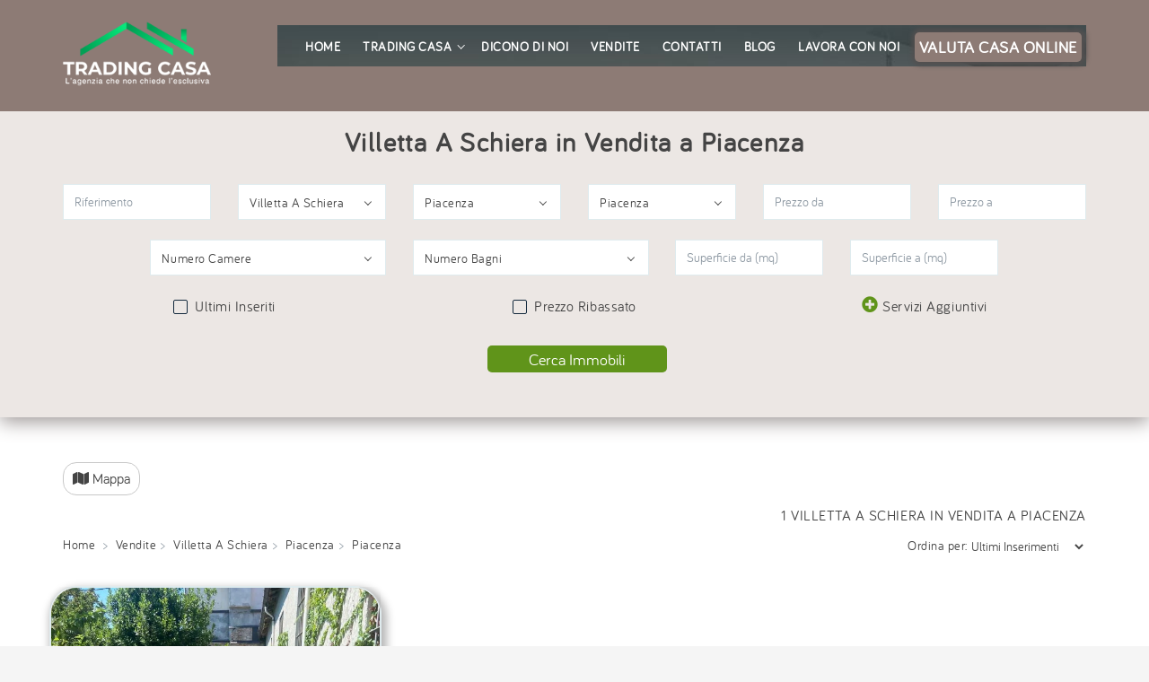

--- FILE ---
content_type: text/html; charset=UTF-8
request_url: https://www.tradingcasa.com/vendite/villetta-a-schiera/piacenza/piacenza/?condizionatore=on
body_size: 22161
content:
<!DOCTYPE html>
<html lang="it"><!-- InstanceBegin template="/Templates/main-ricerche.dwt.php" codeOutsideHTMLIsLocked="false" -->
<head>
	<meta charset="utf-8">
	<meta name="viewport" content="width=device-width, initial-scale=1.0">
	<!-- InstanceBeginEditable name="title" -->
		<title>Villetta A Schiera in vendita a Piacenza con aria condizionata</title>
	<meta name="description" content="Scegli con Trading Casa il tuo nuovo/la tua nuova Villetta A Schiera. Ricerca i migliori annunci presenti oggi sul mercato a Piacenza.. Immobili con aria condizionata.">
	<meta name="robots" content="index, follow">
	
	<meta property="og:type" content="website">
	<meta property="og:url" content="https://www.tradingcasa.com/vendite/villetta-a-schiera/piacenza/piacenza/?condizionatore=on">
	<meta property="og:title" content="Villetta A Schiera in vendita a Piacenza con aria condizionata | Trading Casa">
	<meta property="og:image" content="https://www.tradingcasa.com/images/tradingcasa-foto2.jpg">
	<meta property="og:description" content="Villetta A Schiera in vendita a Piacenza ricerca con aria condizionata">
	<meta property="og:locale" content="it_IT">
	<meta property="og:site_name" content="Trading Casa srl" />
	
	<link rel="canonical" href="https://www.tradingcasa.com/vendite/villetta-a-schiera/piacenza/piacenza/?condizionatore=on" />
	
					<link rel="preload" href="https://cdn.area159.com/v2/246/118392/400/300/crop/74/t4720-villetta-a-schiera-piacenza-bf0f7.jpg" as="image">
				<!-- InstanceEndEditable -->
	<link rel="shortcut icon" href="/favicon.ico" type="image/x-icon">
	<link rel="icon" href="/favicon.ico" type="image/x-icon">
	<link rel="stylesheet" href="/css/bootstrap.css">
	<link rel="stylesheet" href="/css/fancybox.css?rnd=2025-02-06T14:46">
	<link rel="stylesheet" href="/css/style.css?rnd=2025-02-06T14:46">
	<link rel="stylesheet" href="/css/mystyle.css?rnd=2025-02-06T14:46">
	<link rel="preload" as="font" href="/fonts/museo-sans/MuseoSans_300.woff2" type="font/woff2" crossorigin="anonymous">
	<link rel="preload" as="font" href="/fonts/museo-sans/MuseoSans_500.woff2" type="font/woff2" crossorigin="anonymous">
	<!-- InstanceBeginEditable name="head" -->
    <link rel="stylesheet" href="/assets-nuova-home/css/style.css?rnd=2025-02-06T14:46">
    <style>
    .bgBaseWrap {
		background-color: white;
	}
    @media (min-width: 768px) {
    .otherFeaturesCollapse .checkList > li {
        width: 20%;
        text-align: left;
        }
    }    
    main{
        margin-top: 30px;
    }
    .ant-image {
        border: 1px solid #dfebee;
        box-shadow: 3px 5px 10px 3px #b7b7b7;
    }
    .priceribs {
        padding: 10px 10px;
    } 
    .btn-nuovo-prezzo {
        border-radius: 5px;
        padding: 2px 7px;
        font-weight: 100;
    } 
    .btn-nuovo-occasione {
        background-color: rgb(49 61 60);
    }
    .slick-carousel-mini {
        height: auto;
    }
    .slick-list{
        height: auto !important;
    }      
    </style>
		<!-- InstanceEndEditable -->
</head>
<body>
	<div id="pageWrapper">
		<!-- pageMenuPushWrap -->
		<div class="pageMenuPushWrap pageMenuPushWrap1">
			<!-- bgBaseWrap -->
			<div class="bgBaseWrap">
				<!-- pageHeader -->
				<header id="pageHeader" class="bgWhite offsetBottom">
					<div class="pageHeaderWrap" style="background-color: rgb(141 123 117)">
                        
						<div class="container newcontainer">
                            <div class="logo alignleft">
									<a href="/" title="Home Page Immobiliare Trading Casa">
                                        
										<picture>
											<source srcset="/assets-nuova-home/images/logo.webp" media="(min-width: 577px)" type="image/webp">
											<source srcset="/assets-nuova-home/images/logo.png" media="(min-width: 577px)" type="image/png">
											<source srcset="/assets-nuova-home/images/5-svg.svg" media="(max-width: 576px)" type="image/webp">
											<source srcset="/assets-nuova-home/images/5-svg.svg" media="(max-width: 576px)" type="image/png">
											<img src="/assets-nuova-home/images/5-svg.svg" alt="Agenzia Immobiliare a Piacenza 'Trading Casa'" style="height: 80px; margin-top: 20px;">
										</picture>
									</a>
								</div>
							<div class="headerHolder clearfix">
								
								<nav id="pageNav" class="navbar navbar-default newnav navTransparent pageNav4">
									<div class="collapse navbar-collapse" id="bs-example-navbar-collapse-1">
										<div class="navigation-wrapper">
											<strong class="h elemenBlock h4 textWhite text-center menuTitle fontNeuron hidden-lg" id="menu-title">Menu</strong>
											<ul class="nav navbar-nav pageMainNav transparentWhite pageMainNav4">
												<li><a href="/" title="Home Page Immobiliare Trading Casa">Home</a></li>
												<li class="dropdown">
													<a class="dropdown-toggle" href="javascript:void(0)">Trading Casa<span class="caret"></span></a>
													<div class="frame-wrap">
														<div class="frame">
															<ul class="dropdown-menu pageMainNavDropdown pageMainNavDropdown2">
																<li><a href="/chi-siamo/" title="Chi Siamo">Chi Siamo</a></li>
																<li><a href="/perche-scegliere-trading-casa/" title="Perché scegliere Trading Casa">Perché scegliere Trading Casa</a></li>
																<li><a href="/open-house/" title="Open House">Open House</a></li>
															</ul>
														</div>
													</div>
												</li>
												<li><a href="/dicono-di-noi/" title="Dicono di noi">Dicono di noi</a></li>
												<li><a href="/vendite/" title="Immobili in Vendita">Vendite</a></li>
												<li><a href="/contatti/" title="Contatti Agenzia Immobiliare">Contatti</a></li>
												<li><a href="/blog/" title="News Immobiliari">Blog</a></li>
												<li><a href="/lavora-con-noi/" title="Lavora con Trading Casa">Lavora con noi</a></li>
                                                <li class="hidden-md hidden-lg">
													<a href="/valuta-casa/" title="Valuta casa online">
														Valuta casa online</a>
												</li>
												<li class="social-nel-menu hidden-lg">
													<a href="https://www.facebook.com/tradingcasasrl/" title="Seguici su Facebook" target="_blank"><i class="fab fa-facebook-f"></i></a>
													<a href="https://www.instagram.com/tradingcasa/" title="Seguici su Instagram" target="_blank"><i class="fab fa-instagram"></i></a>
													<a href="https://www.youtube.com/channel/UCq5Wh2DtvSOXh_0UThLx7tw" title="Il nostro canale Youtube" target="_blank"><i class="fab fa-youtube"></i></a>
												</li>
												<li class="hidden-lg social-nel-menu">
													<p>“Essere felici a casa è il massimo risultato dell'ambizione.”</p>
												</li>
											</ul>
										</div>
									</div>
									<div class="userOptions userOptions2 align-center">
										<div class="phone-info">
											<ul>
												<li class="hidden-xs hidden-sm">
													<a href="/valuta-casa/" title="VALUTA CASA ONLINE">
														<span class="text fwNormal text-uppercase btn-nuovo">VALUTA CASA ONLINE</span></a>
												</li>
											</ul>
										</div>
										<div class="navbar-header">
											<button type="button" class="navbar-toggle collapsed" data-toggle="collapse" data-target="#bs-example-navbar-collapse-1" aria-expanded="false">
												<span class="sr-only">Toggle navigation</span>
												<span class="icon-bar"></span>
												<span class="icon-bar"></span>
												<span class="icon-bar"></span>
											</button>
										</div>
									</div>
								</nav>
							</div>
						</div>
					</div>
				</header>
				<main>
					<!-- InstanceBeginEditable name="filtro" -->
					<!-- InstanceEndEditable -->
					<!-- InstanceBeginEditable name="corpo" -->
					
					<!-- content -->
                    <div id="my-map-container">
                        <!-- Maps section -->
                        <div class="inner-container" style="height: 100%;">
                      
                                <div id="map" style="height: 100%;"></div>
                                <div id="close-map-mobile">X</div>
                        
                        </div>
                        <!--End of Maps section-->
                    </div>      
                                        
                                <div id="anteprima">
                                    
                                  <div class="content-ant"></div>
                                </div>
                    <section class="filterblock">
                        <div class="container mtop50 text-center">
                            <div class="row">
                                <div class="col-xs-12 col-sm-12">
                                     <h1 class="fontNeuron mbottom30">Villetta A Schiera in Vendita a Piacenza</h1>
                                
<form action="/vendite/villetta-a-schiera/piacenza/piacenza/" id="form-ricerca" class="newv callus findFormBlock findFormBlock2 bgLightDark offsetHeaderTop">
	<div id="ricerca-toggle">
		<span id="filterDiv">
			Filtro di ricerca <i class="fa fa-filter icn"></i>
		</span>
	</div>	
	<div id="form-ricerca-in">
		<div class="row align-center d-flex">
			<div class="col-xs-12 col-sm-12 col-md-2">
				<div class="form-group">
					<input type="text" class="form-control elemenBlock" name="id_immobile" id="id_immobile" placeholder="Riferimento"
						   				     value=""		   
					>
				</div>
			</div>
			<div class="col-xs-12 col-sm-12 col-md-2">
				<div class="form-group">
					<select data-placeholder="Tipologia" class="chosen-select" id="cod_tipologia">
						<option value="">Tipologia</option>                                 
                             <option  value="Appartamento" >Appartamento</option>
<option  value="Appartamento in Villa" >Appartamento In Villa</option>
<option  value="Attico" >Attico</option>
<option  value="Box Auto" >Box Auto</option>
<option  value="Capannone Industriale" >Capannone Industriale</option>
<option  value="Casa Indipendente" >Casa Indipendente</option>
<option  value="Casa Semi Indipendente" >Casa Semi Indipendente</option>
<option  value="Locale Commerciale" >Locale Commerciale</option>
<option  value="Magazzino" >Magazzino</option>
<option  value="Mansarda" >Mansarda</option>
<option  value="Rustico" >Rustico</option>
<option  value="Stabile - Palazzo" >Stabile - Palazzo</option>
<option  value="Terreno" >Terreno</option>
<option  value="Terreno Residenziale" >Terreno Residenziale</option>
<option  value="Ufficio" >Ufficio</option>
<option  value="Villa" >Villa</option>
<option  value="Villa Bifamiliare" >Villa Bifamiliare</option>
<option  value="Villa Singola" >Villa Singola</option>
<option  value="Villetta" >Villetta</option>
<option  value="Villetta a Schiera" selected>Villetta A Schiera</option>
     
					</select>
				</div>
			</div>
			<div class="col-xs-12 col-sm-12 col-md-2">
				<div class="form-group">
					<select data-placeholder="Provincia" class="chosen-select" id="cod_provincia">
						<option value="">Provincia</option>                                 
                             <option value="lodi" >Lodi</option><option value="piacenza" selected>Piacenza</option>     
					</select>
				</div>
			</div>
			<div class="col-xs-12 col-sm-12 col-md-2">
				<div class="form-group">
					<select data-placeholder="Comune" class="chosen-select" id="cod_comune"  >
						<option value="">Comune</option>                                 
                             <option value="bettola" >Bettola</option><option value="bobbio" >Bobbio</option><option value="borgonovo-val-tidone" >Borgonovo Val Tidone</option><option value="cadeo" >Cadeo</option><option value="calendasco" >Calendasco</option><option value="caorso" >Caorso</option><option value="carpaneto-piacentino" >Carpaneto Piacentino</option><option value="castel-san-giovanni" >Castel San Giovanni</option><option value="castellarquato" >Castell'arquato</option><option value="codogno" >Codogno</option><option value="coli" >Coli</option><option value="corte-brugnatella" >Corte Brugnatella</option><option value="cortemaggiore" >Cortemaggiore</option><option value="farini" >Farini</option><option value="ferriere" >Ferriere</option><option value="fiorenzuola-darda" >Fiorenzuola D'arda</option><option value="gazzola" >Gazzola</option><option value="gossolengo" >Gossolengo</option><option value="gragnano-trebbiense" >Gragnano Trebbiense</option><option value="gropparello" >Gropparello</option><option value="guardamiglio" >Guardamiglio</option><option value="monticelli-dongina" >Monticelli D'ongina</option><option value="piacenza" selected>Piacenza</option><option value="podenzano" >Podenzano</option><option value="ponte-dellolio" >Ponte Dell'olio</option><option value="pontenure" >Pontenure</option><option value="rivergaro" >Rivergaro</option><option value="rottofreno" >Rottofreno</option><option value="san-giorgio-piacentino" >San Giorgio Piacentino</option><option value="san-pietro-in-cerro" >San Pietro In Cerro</option><option value="sarmato" >Sarmato</option><option value="somaglia" >Somaglia</option><option value="travo" >Travo</option><option value="vigolzone" >Vigolzone</option><option value="ziano-piacentino" >Ziano Piacentino</option>     
					</select>
				</div>
			</div>
			<div class="col-xs-12 col-sm-12 col-md-2">
				<div class="form-group">
					<input type="number" min="0" class="form-control elemenBlock" name="prezzo_da" placeholder="Prezzo da"
						   				     value=""		   
					>
				</div>
			</div>
			<div class="col-xs-12 col-sm-12 col-md-2">
				<div class="form-group">
					<input type="number" min="0" class="form-control elemenBlock" name="prezzo_a" placeholder="Prezzo a"
						   				     value=""		   
					>
				</div>
			</div>
            <div class="col-xs-12 col-sm-12 col-md-1">
            </div>
			<div class="col-xs-12 col-sm-12 col-md-3">
				<div class="form-group">
					<select data-placeholder="Camere" class="chosen-select" name="n_camere">
						<option value="">Numero Camere</option>
						<option value="1" >1</option><option value="2" >2</option><option value="3" >3</option><option value="4" >4</option><option value="5" >5</option><option value="6" >6</option><option value="7-0" >7 o più</option>					</select>
				</div>
			</div>
			<div class="col-xs-12 col-sm-12 col-md-3">
				<div class="form-group">
					<select data-placeholder="Bagni" class="chosen-select" name="n_bagni">
						<option value="">Numero Bagni</option>
						<option value="1" >1</option><option value="2" >2</option><option value="3" >3</option><option value="4" >4</option><option value="5" >5</option><option value="6" >6</option><option value="7-0" >7 o più</option>					</select>
				</div>
			</div>
			<div class="col-xs-12 col-sm-12 col-md-2">
				<div class="form-group">
					<input type="number" min="0" class="form-control elemenBlock" name="superficie_da" placeholder="Superficie da (mq)"
						   				     value=""		   
					>
				</div>
			</div>
			<div class="col-xs-12 col-sm-12 col-md-2">
				<div class="form-group">
					<input type="number" min="0" class="form-control elemenBlock" name="superficie_a" placeholder="Superficie a (mq)"
						   				     value=""		   
					>
				</div>
			</div>
			<div class="col-xs-12 col-sm-12 col-md-4">

						<label class="fwNormal customLabelCheck">
							<input type="checkbox" class="customFormInputReset" name="ultimi_arrivi" id="ultimi_arrivi"
															>
							<span class="fakeCheckbox"></span>
							<span class="fakeLabel">Ultimi Inseriti</span>
						</label>

			</div>	
            <div class="col-xs-12 col-sm-12 col-md-4">

						<label class="fwNormal customLabelCheck">
							<input type="checkbox" class="customFormInputReset" name="prezzo_ribassato" id="prezzo_ribassato"
															>
							<span class="fakeCheckbox"></span>
							<span class="fakeLabel">Prezzo Ribassato</span>
						</label>

			</div>
			<div class="col-xs-12 col-sm-12 col-md-4">
				<!-- otherFeaturesOpener -->
				<a class="btnPlus otherFeaturesOpener text-capitalize noTopBottom" role="button" data-toggle="collapse" href="#otherFeaturescollapse" aria-expanded="false" aria-controls="otherFeaturescollapse">
				<i class="fas btnIcn fa-plus-circle text-info opener"></i>
				<i class="fas fa-minus-circle closer btnIcn text-info"></i>
					Servizi Aggiuntivi
				</a>
			</div>	
		</div>	
		<!-- orderRow -->
		<div class="row">
			<div class="col-xs-12 mtop30">
				<!-- otherFeaturesCollapse -->
				<div class="collapse otherFeaturesCollapse" id="otherFeaturescollapse">
					<!-- checkList -->
					<strong>Caratteristiche</strong>
					<ul class="list-unstyled checkList text-primary">
						<li>
							<label class="fwNormal customLabelCheck">
								<input type="checkbox" class="customFormInputReset" name="angolo_cottura" id="angolo_cottura"
																>
								<span class="fakeCheckbox"></span>
								<span class="fakeLabel">Angolo Cottura</span>
							</label>
						</li>
						<li>
							<label class="fwNormal customLabelCheck">
								<input type="checkbox" class="customFormInputReset" name="cucina_abitabile" id="cucina_abitabile"
																>
								<span class="fakeCheckbox"></span>
								<span class="fakeLabel">Cucina Abitabile</span>
							</label>
						</li>
						<li>
							<label class="fwNormal customLabelCheck">
								<input type="checkbox" class="customFormInputReset" name="doppi_servizi" id="doppi_servizi"
																>
								<span class="fakeCheckbox"></span>
								<span class="fakeLabel">Doppi Servizi</span>
							</label>
						</li>
						<li>
							<label class="fwNormal customLabelCheck">
								<input type="checkbox" class="customFormInputReset" name="terrazzo" id="terrazzo"
									   
								>
								<span class="fakeCheckbox"></span>
								<span class="fakeLabel">Terrazza</span>
							</label>
						</li>
						<li>
							<label class="fwNormal customLabelCheck">
								<input type="checkbox" class="customFormInputReset" name="giardino_privato" id="giardino_privato"
																>
								<span class="fakeCheckbox"></span>
								<span class="fakeLabel">Giardino Privato</span>
							</label>
						</li>
						<li>
							<label class="fwNormal customLabelCheck">
								<input type="checkbox" class="customFormInputReset" name="ascensore" id="ascensore"
									   
								>
								<span class="fakeCheckbox"></span>
								<span class="fakeLabel">Ascensore</span>
							</label>
						</li>
						<li>
							<label class="fwNormal customLabelCheck">
								<input type="checkbox" class="customFormInputReset" name="posto_auto" id="posto_auto"
									   
								>
								<span class="fakeCheckbox"></span>
								<span class="fakeLabel">Posto Auto</span>
							</label>
						</li>
					</ul>	
					
					<strong class="mtop30">Riscaldamento</strong>
					<ul class="list-unstyled checkList text-primary">
						<li>
							<label class="fwNormal customLabelCheck">
								<input type="checkbox" class="customFormInputReset" name="riscaldamento_autonomo" id="riscaldamento_autonomo"
									   
								>
								<span class="fakeCheckbox"></span>
								<span class="fakeLabel">Autonomo</span>
							</label>
						</li>
						<li>
							<label class="fwNormal customLabelCheck">
								<input type="checkbox" class="customFormInputReset" name="riscaldamento_centralizzato" id="riscaldamento_centralizzato"
									   
								>
								<span class="fakeCheckbox"></span>
								<span class="fakeLabel">Centralizzato</span>
							</label>
						</li>
						<li>
							<label class="fwNormal customLabelCheck">
								<input type="checkbox" class="customFormInputReset" name="condizionatore" id="condizionatore"
								checked	   
								>
								<span class="fakeCheckbox"></span>
								<span class="fakeLabel">Aria Condizionata</span>
							</label>
						</li>
					</ul>	
						
					<strong class="mtop30">Finiture</strong>
					<ul class="list-unstyled checkList text-primary">
						<li>
							<label class="fwNormal customLabelCheck">
								<input type="checkbox" class="customFormInputReset" name="nuova_costruzione" id="nuova_costruzione"
																>
								<span class="fakeCheckbox"></span>
								<span class="fakeLabel">Nuova Costruzione</span>
							</label>
						</li>
						<li>
							<label class="fwNormal customLabelCheck">
								<input type="checkbox" class="customFormInputReset" name="da_ristrutturare" id="da_ristrutturare"
																>
								<span class="fakeCheckbox"></span>
								<span class="fakeLabel">Da Ristrutturare</span>
							</label>
						</li>
						<li>
							<label class="fwNormal customLabelCheck">
								<input type="checkbox" class="customFormInputReset" name="abitabile" id="abitabile"
																>
								<span class="fakeCheckbox"></span>
								<span class="fakeLabel">Abitabile</span>
							</label>
						</li>
					</ul>
				</div>
			</div>
			<div class="col-xs-12" style="text-align: -webkit-center">
				<button type="submit" class="btn buttonSmall fontNeuron filterbtn">Cerca Immobili</button>
			</div>
		</div>
	</div>
</form>		
                                </div> 
                                
                            </div>                    
                        </div>    
                    </section>    
					<section class="container">
						<!-- contentFiltersHeadingWrap -->
						<header class="noPaddingBottom paddingLatoMobile15 row">
                            <div id="open-mappa" class="lightbox">
                                <div class="col-xs-12 col-md-6">
                                    <div class="btn-gr">
                                        <button><i class="fa fa-map"></i> Mappa</button>
                                    </div>	
                                </div>
                            </div>
                       

							<div class="col-xs-12 col-sm-12">
								
								<p class="numero_immobili">1 Villetta A Schiera in vendita a Piacenza</p>
							</div>
						</header>
						<header class="row rowHead rowHead2 paddingLatoMobile15">
                            
							<div class="col-xs-12 col-md-8">
								<!-- breadcrumb -->
								<ol class="breadcrumb breadcrumb1">
									<li><a href="/" title="Home Page">Home</a></li>
									<li><a href="/vendite/" title=Vendite>Vendite</a></li><li><a href="/vendite/villetta-a-schiera/" title=Villetta A Schiera>Villetta A Schiera</a></li><li><a href="/vendite/villetta-a-schiera/piacenza/" title=Piacenza>Piacenza</a></li><li class="active">Piacenza</li> 
											
								</ol>
							</div>
							<div class="col-xs-12 col-md-4">
								<!-- sortGroup -->
								<div class="sortGroup">
									<strong class="groupTitle fwNormal">Ordina per:</strong>
										<select class="select-ordinamento" id="ordinamento" name="ordinamento">
											<option value="">
												Default
											</option> 
										    <option value="id_immobile" >
												Riferimento
											</option>                                     
											<option value="prezzo asc" >
												Prezzo Crescente
											</option>
											<option value="prezzo desc" >
												Prezzo Decrescente
											</option>                                     
											<option value="superfice_coperta DESC" >
												Superficie Maggiore
											</option>
											<option value="superfice_coperta ASC" >
												Superficie Minore
											</option>  
										    <option value="data_creazione DESC" selected="selected">
												Ultimi Inserimenti
											</option>
                                    	</select>
								</div>
							</div>
						</header>
						<!-- navigation pagination -->
						
						<!-- isoContentHolder -->
					
							<!-- content -->
							<div id="content">
								<div class="isoContentHolder">
									<div id="list-elements" class="row">
										
<div>
		<div class="col-xs-12 col-sm-12 col-md-4">
			<article class="postColumn hasOver1 bgWhite ant-image">
                 
                    <div class="aligncenter slick-carousel-ondemand slickSlider postColumnImageSlider">
                        
                        <div class="ant-image imgHolder" title="antimage-vendita-piacenza-villetta-a-schiera-T4720" style="background: url(https://cdn.area159.com/v2/246/118392/600/600/crop/74/t4720-villetta-a-schiera-piacenza-3557d.jpg); background-size: cover;">
                            <div class="ribbon-oriz-div backBrown">
                                <span class="ribbon">Rif: T4720</span>			
                            </div>
                           <a href="/immobili/vendita-piacenza-villetta-a-schiera/T4720" title="Villetta A Schiera in Vendita a Piacenza T4720"> <img class="primaryimg-T4720" border="0" src="https://cdn.area159.com/v2/246/118392/600/600/crop/74/t4720-villetta-a-schiera-piacenza-bf0f7.jpg" alt="" /> </a> 
                        </div>
                           
                        						<div class="ant-image imgHolder" title="antimage-vendita-piacenza-villetta-a-schiera-T4720" style="background: url(https://cdn.area159.com/v2/246/118392/600/600/crop/74/t4720-villetta-a-schiera-piacenza-3557d.jpg); background-size: cover;">
                                <div class="ribbon-oriz-div backBrown">
                                <span class="ribbon">Rif: T4720</span>			
                            </div>
								<img src="https://cdn.area159.com/v2/246/118392/600/600/crop/74/t4720-villetta-a-schiera-piacenza-3557d.jpg" alt=" 0 " width="358" height="290">
						</div>
												<div class="ant-image imgHolder" title="antimage-vendita-piacenza-villetta-a-schiera-T4720" style="background: url(https://cdn.area159.com/v2/246/118392/600/600/crop/74/t4720-villetta-a-schiera-piacenza-3557d.jpg); background-size: cover;">
                                <div class="ribbon-oriz-div backBrown">
                                <span class="ribbon">Rif: T4720</span>			
                            </div>
								<img src="https://cdn.area159.com/v2/246/118392/600/600/crop/74/t4720-villetta-a-schiera-piacenza-21395.jpg" alt=" 1 " width="358" height="290">
						</div>
						                        <div class="ant-image imgHolder" title="antimage-vendita-piacenza-villetta-a-schiera-T4720" style="background: url(https://cdn.area159.com/v2/246/118392/600/600/crop/74/t4720-villetta-a-schiera-piacenza-3557d.jpg); background-size: cover;">
                            <div class="ribbon-oriz-div backBrown">
                                <span class="ribbon">Rif: T4720</span>			
                            </div>
                            <img src="https://cdn.area159.com/v2/246/118392/600/600/crop/74/t4720-villetta-a-schiera-piacenza-21395.jpg" alt=" 1 " width="358" height="290" class="blurfoto">
                            <div class="interessadiv">Ti interessa?</div>
                            <div class="contattadiv">
								<a href="#popup1" onclick="copyRif('T4720', 'Villetta A Schiera', '')" class="contattabtn lightbox">Contatta</a>
							</div>
                            <div class="separatorediv">--------------------</div>
                            <div class="tuttefotodiv"><a href="/immobili/vendita-piacenza-villetta-a-schiera/T4720" class="tuttefotobtn">Vedi tutti i dettagli</a></div>
                        </div>
                    </div>
                
				<div class="postColumnFoot no-border-bottom fixedHeightTitleHome">
					<a href="/immobili/vendita-piacenza-villetta-a-schiera/T4720" title="Villetta A Schiera in Vendita a Piacenza T4720"><h3 class="fontNeuron">Villetta A Schiera in Vendita a Piacenza</h3></a>
				</div>
				<div class="postColumnFoot pbottom13 no-border-top fixedHeightDesc">
					<a href="/immobili/vendita-piacenza-villetta-a-schiera/T4720" title="Villetta A Schiera in Vendita a Piacenza T4720"><span><i class="fi flaticon-pin-1"></i></span>
							Piacenza</a><br>
					Ciò che cerchi non è una casa “già fatta” ma un luogo da modellare a tua immagine, questa fetta di casa in pieno centro è l’occasione giusta. Qui puoi dare forma a un progetto unico, dove ogni scelta sarà tua: dagli ambienti alla distrib. . . <br>
                    
				</div>
                <div class="row btnslice">
                    <div class="col-xs-6">
                        <i class="fas fa-arrow-down"></i> <a href="/immobili/vendita-piacenza-villetta-a-schiera/T4720" title="Villetta A Schiera in Vendita a Piacenza">
                            <span class="text fwNormal btn-nuovo-prezzo">135.000 &euro;</span>
                        </a>
                    </div>
                    <div style="text-align: right" class="col-xs-6">
                                            </div>
                </div>    
                <div class="row">
                  <div class="col-xs-4 icon-mostra-left">
                        <span class="fwNormal elemenBlock text-primary">
							<svg height="18" viewBox="0 0 576 512" xmlns="http://www.w3.org/2000/svg"><path d="M575.8 255.5C575.8 273.5 560.8 287.6 543.8 287.6H511.8L512.5 447.7C512.6 483.2 483.9 512 448.5 512H128.1C92.75 512 64.09 483.3 64.09 448V287.6H32.05C14.02 287.6 0 273.5 0 255.5C0 246.5 3.004 238.5 10.01 231.5L266.4 8.016C273.4 1.002 281.4 0 288.4 0C295.4 0 303.4 2.004 309.5 7.014L564.8 231.5C572.8 238.5 576.9 246.5 575.8 255.5H575.8zM288 160C252.7 160 224 188.7 224 224C224 259.3 252.7 288 288 288C323.3 288 352 259.3 352 224C352 188.7 323.3 160 288 160zM256 320C211.8 320 176 355.8 176 400C176 408.8 183.2 416 192 416H384C392.8 416 400 408.8 400 400C400 355.8 364.2 320 320 320H256z"/></svg>
							</span>
							<strong class="fwNormal elemenBlock">
								230 mq
															</strong>
                    </div>
                  <div class="col-xs-4 icon-mostra-center">
                        <span class="fbold elemenBlock text-primary">
                            <svg height="18" viewBox="0 0 512 512" xmlns="http://www.w3.org/2000/svg"><path d="M32 384c0 28.32 12.49 53.52 32 71.09V496C64 504.8 71.16 512 80 512h32C120.8 512 128 504.8 128 496v-15.1h256V496c0 8.836 7.164 16 16 16h32c8.836 0 16-7.164 16-16v-40.9c19.51-17.57 32-42.77 32-71.09V352H32V384zM496 256H96V77.25C95.97 66.45 111 60.23 118.6 67.88L132.4 81.66C123.6 108.6 129.4 134.5 144.2 153.2C137.9 159.5 137.8 169.8 144 176l11.31 11.31c6.248 6.248 16.38 6.248 22.63 0l105.4-105.4c6.248-6.248 6.248-16.38 0-22.63l-11.31-11.31c-6.248-6.248-16.38-6.248-22.63 0C230.7 33.26 204.7 27.55 177.7 36.41L163.9 22.64C149.5 8.25 129.6 0 109.3 0C66.66 0 32 34.66 32 77.25v178.8L16 256C7.164 256 0 263.2 0 272v32C0 312.8 7.164 320 16 320h480c8.836 0 16-7.164 16-16v-32C512 263.2 504.8 256 496 256z"/></svg>
                        </span>
                        <span class="fbold elemenBlock">
                            1 bagni                        </span>
                    </div>
                    <div class="col-xs-4 icon-mostra-right">
                        <span class="fbold elemenBlock text-primary">
							<svg height="18" viewBox="0 0 640 512" xmlns="http://www.w3.org/2000/svg"><path d="M176 288C220.1 288 256 252.1 256 208S220.1 128 176 128S96 163.9 96 208S131.9 288 176 288zM544 128H304C295.2 128 288 135.2 288 144V320H64V48C64 39.16 56.84 32 48 32h-32C7.163 32 0 39.16 0 48v416C0 472.8 7.163 480 16 480h32C56.84 480 64 472.8 64 464V416h512v48c0 8.837 7.163 16 16 16h32c8.837 0 16-7.163 16-16V224C640 170.1 597 128 544 128z"/></svg>
                        </span>
                        <span class="fbold elemenBlock">
                            3 camere                        </span>
                    </div>
                </div>
			</article>
	 </div>
	</div>

            											</div>
								</div>
																<input type="hidden" id="row_no_init" value="0">
								<input type="hidden" id="row_no_end" value="1">


								<div class="col-xs-12 text-center mt-20">
									<p>Caricati <span id="number_elements_loading">1</span> di <b>1</b> immobili</p>
								</div>
								<div class="ajax-loader text-center">
									<img src="/images/ajax-loader.gif" id="ajax-loader-elements" alt="ajax loader" style="display:none">
								</div>

															</div>
					
						
							
					</section>
					
					<!-- InstanceEndEditable -->
				</main>
			</div>
			<div class="pageFooterBlock">
	<!-- pageAside -->
	<aside>
		<div class="container">
			<div class="row cwhite">
                <div class="col-xs-12 col-sm-1 col">
                </div>
                <div class="col-xs-12 col-sm-5 col mbottom20">
                    <div class="footerblock row">
                        <div class="col-xs-3">
                        <svg width="100%" style="margin-top: 10px; enable-background:new 0 0 96 96;" version="1.1" viewBox="0 0 96 96" xml:space="preserve" xmlns="http://www.w3.org/2000/svg" xmlns:xlink="http://www.w3.org/1999/xlink"><style type="text/css">
	.st0{fill-rule:evenodd;clip-rule:evenodd;fill:#B29867;}
	.st1{fill-rule:evenodd;clip-rule:evenodd;fill:#806A50;}
	.st2{fill-rule:evenodd;clip-rule:evenodd;fill:#CD8C5D;}
	.st3{fill-rule:evenodd;clip-rule:evenodd;fill:#D1D3D4;}
	.st4{fill-rule:evenodd;clip-rule:evenodd;fill:#00AEEF;}
</style><g><rect class="st0" height="20" width="8" x="72.4" y="6.3"/><rect class="st1" height="4" width="12" x="70.4" y="4.3"/><path class="st1" d="M96.4,32.3v-4.3c0-1.5-0.8-2.8-2.1-3.5L50.1,0.8c-1.2-0.7-2.6-0.7-3.8,0L2.5,24.6c-1.3,0.7-2.1,2-2.1,3.5v4.3   H96.4z"/><polygon class="st2" points="92.4,96.3 4.4,96.3 4.4,28.1 48.2,4.3 92.4,28.1  "/><rect class="st1" height="4" width="96" x="0.4" y="92.3"/><polygon class="st3" points="78.7,87.8 87.9,87.8 87.9,62.8 71.9,62.8 71.9,87.8  "/><rect class="st4" height="8" width="8" x="75.9" y="75.8"/><rect class="st4" height="5" width="8" x="75.9" y="66.8"/><polygon class="st3" points="15.2,87.8 24.4,87.8 24.4,62.8 8.4,62.8 8.4,87.8  "/><rect class="st4" height="8" width="8" x="12.4" y="75.8"/><rect class="st4" height="5" width="8" x="12.4" y="66.8"/><rect class="st3" height="38" width="28" x="34.4" y="54.3"/><rect class="st1" height="34" width="20" x="38.4" y="58.3"/><polygon class="st3" points="78.7,55.3 87.9,55.3 87.9,30.3 71.9,30.3 71.9,55.3  "/><rect class="st4" height="8" width="8" x="75.9" y="43.3"/><rect class="st4" height="5" width="8" x="75.9" y="34.3"/><polygon class="st3" points="15.2,55.3 24.4,55.3 24.4,30.3 8.4,30.3 8.4,55.3  "/><rect class="st4" height="8" width="8" x="12.4" y="43.3"/><rect class="st4" height="5" width="8" x="12.4" y="34.3"/><polygon class="st3" points="47.2,45.3 56.4,45.3 56.4,20.3 40.4,20.3 40.4,45.3  "/><rect class="st4" height="8" width="8" x="44.4" y="33.3"/><rect class="st4" height="5" width="8" x="44.4" y="24.3"/></g></svg>
                        </div> 
                        <div class="col-xs-9">
                            <h3><strong>Vuoi comprare casa?</strong></h3>
                          <p>Trova la tua soluzione ideale con un click</p>
                        </div> 
                        <a title="chiama ora" href="tel:+3905231822105" class="callnow">  
                            <svg style="margin-bottom: -3px" class="feather feather-phone" fill="none" height="18" stroke="currentColor" stroke-linecap="round" stroke-linejoin="round" stroke-width="2" viewBox="0 0 24 24" width="18" xmlns="http://www.w3.org/2000/svg"><path d="M22 16.92v3a2 2 0 0 1-2.18 2 19.79 19.79 0 0 1-8.63-3.07 19.5 19.5 0 0 1-6-6 19.79 19.79 0 0 1-3.07-8.67A2 2 0 0 1 4.11 2h3a2 2 0 0 1 2 1.72 12.84 12.84 0 0 0 .7 2.81 2 2 0 0 1-.45 2.11L8.09 9.91a16 16 0 0 0 6 6l1.27-1.27a2 2 0 0 1 2.11-.45 12.84 12.84 0 0 0 2.81.7A2 2 0 0 1 22 16.92z"/></svg>
                            <span class="fbold">CHIAMA ORA</span>  
                        </a>
                  </div>
                </div>  
                <div class="col-xs-12 col-sm-5 col mbottom20">
                    <div class="footerblock row">
                        <div class="col-xs-3">
                        <svg style="margin-top: 10px;" xmlns="http://www.w3.org/2000/svg" xmlns:xlink="http://www.w3.org/1999/xlink" version="1.1" width="100%" viewBox="0 0 512 512" enable-background="new 0 0 512 512" xml:space="preserve"><g><path fill-rule="evenodd" clip-rule="evenodd" fill="#F5ACCC" d="M132.352,98.089c-12.928,21.696-5.465,78.322,1.116,118.096   c5.704,25.244,45.775,12.623,39.736-23.884c-0.599-3.023-1.192-6.047-1.786-9.07c21.646-6.384,69.277-27.836,90.778-43.285   c12.972-10.854,20.509-22.829,25.237-36.547c2.429-1.979,19.964,1.853,38.765,6.074V27.411   c-29.789-1.902-72.241-7.126-89.366-5.701C198.665,33.423,160.651,64.687,132.352,98.089z"/><path fill-rule="evenodd" clip-rule="evenodd" fill="#FFF584" d="M333.154,137.36h46.617c3.829,0,6.955-2.842,6.955-6.316V13.813   c0-3.477-3.126-6.313-6.955-6.313h-46.617c-3.829,0-6.956,2.837-6.956,6.313v117.231   C326.198,134.519,329.325,137.36,333.154,137.36z"/><path fill="#5B57A4" d="M333.698,129.858h45.528V14.999h-45.528V129.858L333.698,129.858z M138.462,102.45   c-5.324,9.522-6.388,27.385-5.399,47.556c1.051,21.376,4.505,45.116,7.752,64.762c0.981,4.053,3.356,6.283,6.146,6.896l0.029,0.006   v-0.006c1.613,0.354,3.42,0.273,5.25-0.216c2.064-0.55,4.107-1.573,5.955-3.032c5.611-4.434,9.55-12.856,7.66-24.682h-0.008   l-0.278-1.439c-2.552,0.386-4.757,0.35-6.544-0.16c-0.326-0.089-0.647-0.202-0.966-0.335c-4.634-1.979-8.275-4.754-10.974-7.955   c-3.104-3.68-4.962-7.916-5.669-12.175c-0.838-5.103-0.264-10.787,1.751-16.409c1.745-4.881,4.625-9.82,8.644-14.372   c0.121-0.16,0.252-0.318,0.39-0.469c2.006-2.227,4.439-4.41,7.233-6.613l1.998-16.658c0.483-4.106,4.214-7.044,8.319-6.56   c4.108,0.483,7.048,4.209,6.563,8.319l-0.419,3.5l2.786-1.807c9.683-6.267,20.871-13.503,32.013-22.471   c3.216-2.589,7.929-2.078,10.518,1.144c2.587,3.22,2.076,7.928-1.143,10.517c-11.667,9.388-23.231,16.872-33.242,23.351   c-10.355,6.699-18.954,12.262-23.492,17.298c-0.123,0.136-0.246,0.262-0.374,0.386c-2.629,2.997-4.521,6.253-5.675,9.476   c-1.168,3.26-1.528,6.359-1.102,8.967c0.276,1.675,1.043,3.382,2.327,4.91c0.979,1.158,2.264,2.219,3.862,3.102   c0.212,0.113,0.834,0.25,1.127,0.207c1.342-0.215,3.178-0.667,5.412-1.318c0.244-0.089,0.495-0.163,0.756-0.223l0.069-0.022   l0.147-0.042l0.296-0.09l0.013-0.005l0.133-0.041l0.151-0.047l0.149-0.046l0.108-0.033l0.044-0.014l0.149-0.046l0.156-0.048   l0.153-0.05l0.047-0.015l0.108-0.035l0.159-0.048l0.153-0.05c2.527-0.807,5.413-1.814,8.574-2.979   c2.815-1.041,5.807-2.197,8.919-3.448l0.135-0.056l0.089-0.036l0.221-0.088l0.447-0.183l0.008-0.001l0.217-0.089l0.224-0.091   l0.227-0.092l0.104-0.041l0.121-0.051l0.225-0.091l0.228-0.094l0.198-0.083l0.024-0.01l0.227-0.093l0.229-0.093l0.229-0.095   l0.071-0.029l0.156-0.063l0.454-0.188l0.173-0.073l0.057-0.022l0.688-0.287l0.044-0.019l0.28-0.117l0.057-0.025l0.07-0.029   l0.073-0.031c1.53-0.666,7.328-3.261,12.667-5.658l9.537-4.278l0.48-0.227c15.613-7.442,30.726-15.598,40.306-22.414   c5.886-4.933,10.53-10.107,14.23-15.585c3.708-5.484,6.489-11.331,8.653-17.591c0.978-2.866,3.525-4.749,6.354-5.03   c3.721-0.717,8.993-0.313,15.264,0.789c4.659,0.82,10.456,2.039,16.734,3.417V34.395c-8.414-0.618-17.084-1.388-25.76-2.154   c-21.878-1.936-43.754-3.868-54.775-3.113c-16.808,5.295-33.677,14.618-49.655,26.302C170.144,68.852,153.011,85.35,138.462,102.45   L138.462,102.45z M198.48,181.273c-4.625,1.911-9.025,3.643-13.044,5.126c-1.855,0.686-3.658,1.326-5.383,1.918l0.502,2.55   l-0.012,0.002l0.042,0.23c3,18.125-3.716,31.592-13.135,39.037c-3.528,2.789-7.424,4.739-11.345,5.788   c-4.15,1.107-8.386,1.256-12.343,0.388v-0.006c-8.222-1.818-15.05-7.722-17.52-18.167c-0.066-0.245-0.118-0.495-0.16-0.751   c-3.324-20.083-6.872-44.454-7.961-66.678c-1.125-22.884,0.441-43.694,7.58-56.06c0.253-0.489,0.565-0.957,0.935-1.395   c15.349-18.114,33.506-35.633,53.019-49.896c17.348-12.681,35.821-22.832,54.438-28.629c0.662-0.259,1.374-0.429,2.123-0.49   c12.061-1,35.038,1.03,58.011,3.061c8.448,0.743,16.904,1.493,24.471,2.075v-5.562c0-3.94,1.727-7.474,4.506-9.998   C325.792,1.46,329.322,0,333.154,0h46.617c3.834,0,7.357,1.461,9.951,3.815c2.776,2.524,4.504,6.061,4.504,9.998v117.231   c0,3.938-1.728,7.474-4.504,9.999c-2.594,2.352-6.117,3.816-9.951,3.816h-46.617c-3.829,0-7.357-1.464-9.949-3.816   c-2.779-2.521-4.506-6.06-4.506-9.999V115.46c-7-1.552-13.654-2.973-19.31-3.967c-3.346-0.587-5.107-1.691-6.137-2.174   c-2.38,6.166-5.354,12.02-9.136,17.617c-4.472,6.626-10.063,12.853-17.114,18.75l-0.007-0.01c-0.138,0.115-0.281,0.226-0.432,0.334   c-10.483,7.531-26.579,16.273-42.961,24.083c-7.948,3.79-16.021,7.388-23.597,10.545l-0.036,0.016l-0.029,0.011l-0.02,0.009   l-0.2,0.083l-0.04,0.017l-0.24,0.1l-0.243,0.102l-0.171,0.07l-0.069,0.028l-0.241,0.097L198.48,181.273z"/><path fill-rule="evenodd" clip-rule="evenodd" fill="#FFF584" d="M204.455,170.458c3.981,6.625,6.273,14.381,6.273,22.671   c0,24.338-19.738,44.08-44.079,44.08c-24.337,0-44.076-19.741-44.076-44.08c0-19.764,13.019-36.494,30.94-42.087   c-4.112,6.593-5.672,13.613-4.711,19.43c0.931,5.652,4.839,11.308,12.186,14.444c1.449,0.527,5.174-0.133,10.43-1.685   c6.612-1.95,15.657-5.308,25.631-9.472C197.44,173.597,200.589,172.191,204.455,170.458z"/><polygon fill-rule="evenodd" clip-rule="evenodd" fill="#FFF584" points="153.245,306.098 153.245,237.208 180.057,237.208    180.057,306.098 167.239,321.621  "/><path fill="#5B57A4" d="M145.747,306.098v-65.804c-5.839-2.593-11.109-6.239-15.563-10.693   c-9.335-9.332-15.108-22.229-15.108-36.472c0-11.398,3.718-21.948,10.006-30.502c6.44-8.763,15.592-15.42,26.207-18.731   c3.947-1.231,8.146,0.976,9.375,4.921c0.673,2.161,0.316,4.396-0.793,6.18h0.005c-2.577,4.125-4.502,9.34-3.691,14.272   c0.276,1.675,1.043,3.382,2.327,4.91c1.326,1.572,4.212,3.433,4.989,3.309c1.423-0.231,3.395-0.719,5.807-1.434   c3.035-0.897,6.758-2.16,10.974-3.718c4.289-1.585,8.987-3.442,13.9-5.491l0.251-0.101l1.969-0.871l5.007-2.243   c3.493-1.558,7.552-0.221,9.463,2.989c2.365,3.932,4.221,8.214,5.473,12.744c1.231,4.438,1.885,9.06,1.885,13.766   c0,14.243-5.772,27.14-15.108,36.472c-4.454,4.454-9.725,8.102-15.563,10.693v65.804c0,2.043-0.818,3.895-2.144,5.249l-12.4,15.023   c-2.621,3.186-7.33,3.646-10.518,1.024c-0.294-0.238-0.56-0.499-0.809-0.771l-0.012,0.011l-13.995-15.528   c-1.286-1.428-1.919-3.223-1.919-5.009H145.747L145.747,306.098z M166.495,229.708h0.313c10.034-0.042,19.124-4.13,25.708-10.714   c6.616-6.619,10.715-15.765,10.715-25.865c0-3.441-0.453-6.724-1.299-9.779c-0.293-1.061-0.632-2.102-1.018-3.122l-0.5,0.219   c-0.16,0.081-0.327,0.158-0.492,0.227c-5.151,2.148-10.048,4.085-14.485,5.725c-4.358,1.611-8.392,2.973-11.912,4.01   c-2.942,0.87-5.54,1.5-7.683,1.845c-2.668,0.433-4.967,0.41-6.817-0.118c-0.326-0.089-0.647-0.202-0.966-0.335   c-4.634-1.979-8.275-4.754-10.974-7.955c-3.104-3.68-4.962-7.916-5.669-12.175c-0.249-1.513-0.369-3.08-0.364-4.686   c-1.422,1.388-2.723,2.89-3.903,4.49c-4.447,6.049-7.076,13.54-7.076,21.653c0,10.1,4.098,19.246,10.714,25.865   C147.373,225.577,156.46,229.666,166.495,229.708L166.495,229.708z M166.817,244.708h-0.168h-0.162h-5.738v58.525l6.254,6.942   l5.551-6.731v-58.736H166.817z"/><path fill-rule="evenodd" clip-rule="evenodd" fill="#FFF584" d="M153.585,481.863c-0.222-25.562-0.441-51.119-0.655-76.673   c17.788-13.842,34.867-22.285,58.853-21.045c30.706,3.879,95.149,27.184,98.527,33.793c3.063,6.865,2.745,12.355-0.229,16.848   c27.726-10.882,53.531-25.216,79.82-40.399c26.037-15.023,40.246,11.959,20.328,30.44c-42.108,31.268-87.832,58.229-135.755,71.279   C233.653,507.227,190.059,503.824,153.585,481.863z"/><path fill-rule="evenodd" clip-rule="evenodd" fill="#F5ACCC" d="M145.974,374.645H99.355c-3.83,0-6.954,2.837-6.954,6.311v117.234   c0,3.475,3.124,6.311,6.954,6.311h46.618c3.829,0,6.956-2.836,6.956-6.311V380.955C152.93,377.481,149.803,374.645,145.974,374.645   z"/><path fill="#5B57A4" d="M145.427,382.145H99.901v114.857h45.525V382.145L145.427,382.145z M160.427,390.689   c5.44-3.444,11.011-6.36,16.911-8.651c10.447-4.057,21.713-6.042,34.823-5.362c0.325,0.016,0.639,0.052,0.949,0.11   c15.196,1.977,37.733,8.282,57.562,15.084c23.269,7.978,43.644,17.496,46.292,22.667c0.06,0.119,0.116,0.236,0.171,0.354h0.002   c1.212,2.726,2.022,5.342,2.446,7.848c9.321-4.063,18.462-8.499,27.521-13.189c13.3-6.894,26.158-14.178,39.079-21.634   c10.469-6.045,19.848-6.565,26.988-3.701c4.077,1.633,7.372,4.326,9.747,7.731c2.306,3.313,3.713,7.279,4.085,11.567   c0.731,8.537-2.73,18.495-11.677,26.792c-0.293,0.27-0.596,0.512-0.914,0.728c-21.262,15.773-43.434,30.458-66.338,42.856   c-23.182,12.546-47.122,22.778-71.64,29.451c-0.214,0.056-0.431,0.104-0.647,0.146c-21.672,5.819-44.065,7.728-65.828,5.163   c-17.099-2.013-33.823-6.766-49.532-14.519v4.059c0,3.938-1.72,7.473-4.499,9.996c-2.597,2.353-6.12,3.814-9.954,3.814H99.355   c-3.835,0-7.355-1.462-9.953-3.814c-2.778-2.523-4.5-6.058-4.5-9.996V380.955c0-3.936,1.722-7.473,4.5-9.998   c2.598-2.352,6.118-3.816,9.953-3.816h46.618c3.834,0,7.357,1.465,9.954,3.816c2.779,2.525,4.499,6.063,4.499,9.998V390.689   L160.427,390.689z M303.227,431.566c0.118-0.18,0.238-0.35,0.369-0.512c0.081-0.135,0.16-0.271,0.249-0.399   c0.714-1.083,1.116-2.275,1.143-3.581c0.042-1.626-0.406-3.561-1.392-5.838c-1.437-1.893-18.006-8.399-37.79-15.188   c-19.139-6.563-40.596-12.617-54.583-14.44c-10.796-0.538-20.008,1.082-28.496,4.377c-7.667,2.976-14.913,7.406-22.296,12.912   l0.585,68.622c15.847,8.872,33.022,14.175,50.646,16.25c19.938,2.348,40.434,0.611,60.243-4.707   c0.194-0.073,0.396-0.139,0.605-0.195c23.406-6.372,46.293-16.153,68.477-28.162c22.224-12.027,43.75-26.286,64.401-41.594   c5.051-4.799,7.041-10.067,6.672-14.363c-0.136-1.632-0.638-3.091-1.448-4.25c-0.734-1.061-1.757-1.895-3.006-2.397   c-3.191-1.279-7.946-0.719-13.985,2.766c-13.368,7.718-26.56,15.192-39.664,21.984c-12.75,6.604-25.668,12.72-39.01,18.063   c-2.702,3.652-6.524,6.86-11.158,9.266c-4.575,2.372-9.979,3.991-15.882,4.505c-0.261,0.023-0.518,0.032-0.769,0.027   c-9.818,0.591-22.143-3.881-36.122-8.956c-8.83-3.207-18.388-6.674-28.056-9.093c-4.013-1.002-6.453-5.07-5.454-9.082   c1.008-4.014,5.075-6.451,9.089-5.451c10.214,2.558,20.247,6.198,29.521,9.563c12.373,4.492,23.28,8.452,29.964,8.114   c0.173-0.028,0.353-0.049,0.535-0.065c3.933-0.341,7.434-1.372,10.321-2.861C299.723,435.429,301.891,433.582,303.227,431.566z"/><polygon fill-rule="evenodd" clip-rule="evenodd" fill="#F5ACCC" points="357.986,290.195 357.986,359.752 259.939,359.752    259.939,290.195 225.597,290.195 267.279,255.863 308.964,221.531 350.646,255.863 392.332,290.195  "/><path fill="#5B57A4" d="M365.491,297.695v62.057c0,4.143-3.358,7.5-7.505,7.5h-33.911h-30.227h-33.909   c-4.142,0-7.497-3.357-7.497-7.5v-62.057h-26.846c-4.142,0-7.5-3.357-7.5-7.5c0-2.563,1.287-4.825,3.247-6.177l41.192-33.927   l41.683-34.332c2.826-2.326,6.853-2.227,9.555,0.054l41.621,34.278l41.683,34.331c3.188,2.62,3.646,7.327,1.027,10.518   c-1.479,1.795-3.611,2.727-5.772,2.727v0.028H365.491L365.491,297.695z M316.577,352.253v-37.07h-15.221v37.07H316.577   L316.577,352.253z M286.352,352.253v-44.566c0-4.144,3.358-7.499,7.497-7.499h30.227c4.144,0,7.499,3.355,7.499,7.499v44.566   h18.912v-62.058c0-4.141,3.361-7.501,7.5-7.501h13.484l-25.569-21.06l-36.938-30.42l-36.935,30.42l-25.569,21.06h13.479   c4.142,0,7.5,3.36,7.5,7.501v62.058H286.352z"/></g></svg>
                        </div> 
                        <div class="col-xs-9">
                            <h3><strong>Vuoi valutare la tua casa?</strong></h3>
                          <p>Conosci il vero valore del tuo immobile con il metodo Trading Casa</p>
                        </div>    
                      </div>
                      <a title="valuta immobile" href="/valuta-casa/" class="callnow">  
                            <svg style="margin-bottom: -3px" class="feather feather-mail" fill="none" height="18" stroke="currentColor" stroke-linecap="round" stroke-linejoin="round" stroke-width="2" viewBox="0 0 24 24" width="18" xmlns="http://www.w3.org/2000/svg"><path d="M4 4h16c1.1 0 2 .9 2 2v12c0 1.1-.9 2-2 2H4c-1.1 0-2-.9-2-2V6c0-1.1.9-2 2-2z"/><polyline points="22,6 12,13 2,6"/></svg>
                            <span class="fbold">VALUTA IMMOBILE</span>  
                        </a>
                </div>
                <div class="col-xs-12 col-sm-1 col">
                </div>
                <div style="margin-bottom: 50px" class="clearfix"></div>
            </div>
        </div>
        <div class="container newcontainer">
			<div class="row cfooter">
				<div class="col-xs-12 col-sm-3 col">
          <picture>
            <source srcset="/assets-nuova-home/images/logo.webp" media="(min-width: 577px)" type="image/webp">
            <source srcset="/assets-nuova-home/images/logo.png" media="(min-width: 577px)" type="image/png">
            <source srcset="/assets-nuova-home/images/5-svg.svg" media="(max-width: 576px)" type="image/webp">
            <source srcset="/assets-nuova-home/images/5-svg.svg" media="(max-width: 576px)" type="image/png">    
            <img src="/assets-nuova-home/images/5-svg.svg" alt="Logo Agenzia Immobiliare Trading Casa Piacenza" class="mbottom30" width="210" height="130">
          </picture> 
          
					<address>
						<dl class="pbottom20">
                            <dd>TRADING CASA</dd>
                            <dd>Via Manfredi, 61 - 29122 Piacenza (PC)</dd>
							<dd>Partita Iva: 01676320334</dd>
                            <dd>Telefono: <a title="telefono" href="tel:05231822105">0523 1822105</a></dd>
							<dd>Email: <span id="mostra_email_t"><a id="mostraemail_t" href="javascript:void(0)" title="vedi il nostro indirizzo email">vedi il nostro indirizzo email</a></span></dd>
						</dl>
					</address>
				</div>
				<div class="col-xs-12 col-sm-3 col">
                    <h2 class="fontNeuron fwSemi text-uppercase underline">Link utili</h2>
					<div class="ftNavListsHolder">
						<ul class="list-unstyled">
							<li><a href="/" title="Home Page">Home</a></li>
							<li><a href="/vendite/" title="Immobili in Vendita">Vendite</a></li>
																					<li><a href="/affitti/" title="Immobili in Affitto">Affitti</a></li>
														<li><a href="/valuta-casa/" title="Valuta la Tua Casa">Valuta Casa</a></li>
							<li><a href="/occasioni/" title="Occasioni">Occasioni</a></li>
							<li><a href="/blog/" title="News Immobiliari">News immobiliari</a></li>
							<li><a href="/mappa-del-sito/" title="Mappa del Sito">Mappa del Sito</a></li>
							
						</ul>	
					</div>	
				</div>
				<div class="col-xs-12 col-sm-3 col">
                    <h2 class="fontNeuron fwSemi text-uppercase underline">Termini e condizioni</h2>
					<div class="ftNavListsHolder">
						<ul class="list-unstyled">
							<li><a href="#" class="iubenda-cs-preferences-link">Modifica preferenze cookie</a></li>
                            <li><a href="/cookie-policy/" target="_blank" title="Cookie Policy">Cookie Policy</a></li>
                            <li><a href="/note-legali.pdf" target="_blank" title="Note Legali">Note Legali</a></li>
                            <li><a href="/privacy-policy/" target="_blank" title="Privacy Policy">Privacy Policy</a></li>
						</ul>	
					</div>
				</div>
				<div class="col-xs-12 col-sm-3 col">
					<h2 class="fontNeuron fwSemi text-uppercase underline">newsletter</h2>
                                        <form action="#" id="form-contatti" method="POST">
                        <div class="form-group mtop20">
                            <input type="email" placeholder="La tua Email" class="form-control" name="email" id="email" value="">
                        <p class="box-error" id="errore-email"></p>
                        </div>
                        <div class="form-group mbottom30">
                            <input type="checkbox" class="" name="privacy_newsletter_contatti" id="privacy_newsletter_contatti">
                            <span class="fakeCheckbox"></span>
                            <span class="fakeLabel">Consulta la nostra politica sulla <a title="privacy policy Trading Casa" target="_blank" href="/privacy-policy/">privacy</a> per sapere di più sul trattamento dei tuoi dati. Puoi disiscriverti quando vuoi, senza nessun costo.</span>
                            <p class="box-error" id="errore-privacy_newsletter_contatti"></p>
                        </div>
                        <input type="hidden" name="action1" id="action1" value="1">
                        <input type="hidden" name="g-recaptcha-response" id="g-recaptcha-response">
                        <input type="hidden" name="action" value="formcontatti">
                        <div class="w100 text-center">
                        <button type="submit" class="text fwNormal btn-nuovo-prezzo btnNews mbottom30">Si, voglio iscrivermi alla<br> Newsletter</button>
                        </div>
                    </form>
				</div>
			</div>
		</div>
	</aside>
	<!-- pageFooter -->
	<footer id="pageFooter" class="withPulsanti">
		<div class="container pageFooterHolder newcontainer">
			<div class="row">
				<div class="col-xs-12 col-sm-push-8 col-sm-4">
					<!-- pageFooterSocial -->
					<ul class="socialNetworks list-unstyled pageFooterSocial">
						
						<li><a href="https://www.facebook.com/tradingcasasrl/" target="_blank" title="Seguici su Facebook"><svg enable-background="new 0 0 128 128" height="28px" version="1.1" viewBox="0 0 128 128" width="28px" xml:space="preserve" xmlns="http://www.w3.org/2000/svg" xmlns:xlink="http://www.w3.org/1999/xlink"><path d="M128,112c0,8.8-7.2,16-16,16H16c-8.8,0-16-7.2-16-16V16C0,7.2,7.2,0,16,0h96c8.8,0,16,7.2,16,16V112z" fill="#3C579E"/><path d="M68.877,128V78.188h-17.78V60.425h17.784V44.029c0-16.537,9.764-26.279,24.514-26.279  c7.068,0,12.834,0.756,14.605,0.991v18.573l-11.874-0.005c-8.022,0-9.523,3.979-9.523,9.572v13.544h20.556l-2.904,17.763H86.603V128  H68.877z" fill="#FFFFFF"/></svg></a></li>
						<li><a href="https://www.instagram.com/tradingcasa/" target="_blank" title="Seguici su Instagram"><svg enable-background="new 0 0 128 128" height="28px" version="1.1" viewBox="0 0 128 128" width="28px" xml:space="preserve" xmlns="http://www.w3.org/2000/svg" xmlns:xlink="http://www.w3.org/1999/xlink"><linearGradient gradientTransform="matrix(1 0 0 -1 594 633)" gradientUnits="userSpaceOnUse" id="SVGID_1_" x1="-577.5122" x2="-482.4879" y1="501.1455" y2="636.8544"><stop offset="0" style="stop-color:#FFB900"/><stop offset="1" style="stop-color:#9100EB"/></linearGradient><path d="M128,112c0,8.8-7.2,16-16,16H16c-8.8,0-16-7.2-16-16V16C0,7.2,7.2,0,16,0h96c8.8,0,16,7.2,16,16V112z  " fill="url(#SVGID_1_)"/><g><g><path d="M86,112H42c-14.336,0-26-11.663-26-26V42c0-14.336,11.664-26,26-26h44c14.337,0,26,11.664,26,26v44    C112,100.337,100.337,112,86,112z M42,24c-9.925,0-18,8.075-18,18v44c0,9.925,8.075,18,18,18h44c9.925,0,18-8.075,18-18V42    c0-9.925-8.075-18-18-18H42z" fill="#FFFFFF"/></g><g><path d="M64,88c-13.234,0-24-10.767-24-24c0-13.234,10.766-24,24-24c13.233,0,24,10.766,24,24    C88,77.233,77.233,88,64,88z M64,48c-8.822,0-16,7.178-16,16s7.178,16,16,16s16-7.178,16-16S72.822,48,64,48z" fill="#FFFFFF"/></g><g><circle cx="89.5" cy="38.5" fill="#FFFFFF" r="5.5"/></g></g></svg></a></li>
            <li><a href="https://www.youtube.com/channel/UCq5Wh2DtvSOXh_0UThLx7tw" title="Il nostro canale Youtube" target="_blank"><svg enable-background="new 0 0 128 128" height="28px" version="1.1" viewBox="0 0 128 128" width="28px" xml:space="preserve" xmlns="http://www.w3.org/2000/svg" xmlns:xlink="http://www.w3.org/1999/xlink"><path d="M128,112c0,8.8-7.2,16-16,16H16c-8.8,0-16-7.2-16-16V16C0,7.2,7.2,0,16,0h96c8.8,0,16,7.2,16,16V112z" fill="#CC191E"/><path d="M107.122,46.404c0,0-0.86-6.064-3.499-8.733c-3.348-3.506-7.098-3.523-8.816-3.728  c-12.312-0.891-30.787-0.891-30.787-0.891h-0.04c0,0-18.474,0-30.787,0.891c-1.721,0.204-5.469,0.221-8.816,3.728  c-2.639,2.669-3.498,8.733-3.498,8.733S20,53.525,20,60.647v6.677c0,7.119,0.879,14.242,0.879,14.242s0.859,6.062,3.498,8.732  c3.348,3.508,7.745,3.396,9.702,3.764c7.041,0.676,29.922,0.885,29.922,0.885s18.49-0.028,30.806-0.918  c1.721-0.206,5.471-0.223,8.817-3.729c2.64-2.672,3.499-8.733,3.499-8.733S108,74.445,108,67.324v-6.677  C108,53.525,107.122,46.404,107.122,46.404 M53.802,76.569l-0.003-27.038l26,13.565L53.802,76.569z" fill="#FFFFFF"/></svg></a></li>
					</ul>
				</div>
				<div class="col-xs-12 col-sm-pull-4 col-sm-8">
					<p><a href="https://www.areasoftwareimmobiliare.it/" target="_blank" title="Powered by A.R.E.A. Software Immobiliare">Powered by A.R.E.A. Software Immobiliare</a> - <a href="https://www.studioinformatico.com/siti-internet-versilia/" target="_blank" title="Sito Web Immobiliare by A.R.E.A.">Sito Web Immobiliare by A.R.E.A.</a></p>
				</div>
			</div>
		</div>
	</footer>
	<!-- btnScrollToTop -->
	<a href="#pageWrapper" class="btnScrollToTop smooth textWhite">Scroll Top <i class="fi flaticon-arrows btnScrollIcn"></i></a>
</div>		</div>
		<!-- InstanceBeginEditable name="popup" -->
		<!-- pagePopupWrap -->
		<div class="popup-holder">
	<div id="popup1" class="lightbox-demo">
		<!-- popupLoginFrom -->
		<form action="#" id="form-contatto-immobile" method="post" class="popupHolderWrap bgLightDark center-block popupMedium popupLoginFrom">
			<ul class="list-unstyled popupTabsetList text-center fwBold text-uppercase fontNeuron">
				<li><a href="#">Contattaci</a></li>
			</ul>
			<div class="tab-content">
				<div id="tab02">
					<div class="popupColsHolder">
						<div class="col bgWhite">
							<div class="form-group contactTitle backgroundContactTitle mbottom30">
																<picture>
								  <source srcset="/images/logo.webp" type="image/webp">
								  <source srcset="/images/logo.png" type="image/png">
								  <img src="/images/logo.png" alt="Logo Trading Casa contatti" width="210" height="130">
								</picture>
								<h3>Trading Casa</h3>
								<div class="clear"></div>
								<a href="tel:05231822105" class="popup-phone" tabindex="0">
									<i class="fi flaticon-24-hours icn"></i>
									<span class="text fwNormal text-uppercase">0523 1822105</span>
								</a>
							</div>	
							<div class="form-group">
								<textarea class="form-control" id="messaggio_popup" name="messaggio_popup" placeholder=""></textarea>
								<p class="box-error" id="errore-messaggio_popup"></p>
							</div>
							<div class="form-group">
								<label>*Il tuo indirizzo Email</label>
								<input type="email" class="form-control elemenBlock" id="email_popup" name="email_popup" placeholder="">
								<p class="box-error" id="errore-email_popup"></p>
							</div>
							<div class="form-group">
								<label>*Il tuo telefono</label>
								<input type="text" class="form-control elemenBlock" id="telefono_popup" name="telefono_popup" placeholder="">
								<p class="box-error" id="errore-telefono_popup"></p>
							</div>
							<div class="form-group">
								<label>*Il tuo nome</label>
								<input type="text" class="form-control elemenBlock" id="nome_popup" name="nome_popup" placeholder="">
								<p class="box-error" id="errore-nome_popup"></p>
							</div>
							<div class="form-group">
								<label>*Il tuo cognome</label>
								<input type="text" class="form-control elemenBlock" id="cognome_popup" name="cognome_popup" placeholder="">
								<p class="box-error" id="errore-cognome_popup"></p>
							</div>
							<div class="form-group">
								<label class="fwNormal customLabelCheck">
									<input type="checkbox" class="customFormInputReset" name="privacy" id="privacy">
									<span class="fakeCheckbox"></span>
									<span class="fakeLabel">Ho letto, compreso e accettato i <a href="/privacy-policy/">termini e condizioni</a>.</span>
								</label>
								<p class="box-error" id="errore-privacy"></p>
							</div>
							<div class="form-group">
								<label class="fwNormal customLabelCheck">
									<input type="checkbox" class="customFormInputReset" name="privacy_newsletter" id="privacy_newsletter">
									<span class="fakeCheckbox"></span>
									<span class="fakeLabel">Ricevi immobili simili a questo da Trading Casa.</span>
								</label>
							</div>
							<div class="form-group">
																<label>*Controllo Antispam: qual è il numero fra 1 e 3?</label>
								<input type="text" class="form-control elemenBlock" id="security_code_ins" name="security_code_ins" placeholder="">
								<input type="hidden" name="security_code" id="security_code" value="2">
								<input type="hidden" name="action" id="action" value="1">
								<input type="hidden" id="rif_popup" name="rif_popup">
								<p class="box-error" id="errore-security_code_ins"></p>
							</div>
							<button type="submit" id="btn-invia-popup" class="btn btnSecondary elemenBlock fontNeuron fwNormal text-uppercase btnSubmit">INVIA</button>
							<div id="result-segnala">
							</div>
							<div id="loader-img">
								<img src="/images/ajax-loader.gif" alt="loader img">
							</div>
						</div>
					</div>
				</div>
			</div>
		</form>
	</div>
</div>		<!-- InstanceEndEditable -->
	</div>
	<!-- include jQuery library -->
	<script src="/js/jquery.js"></script>
	<script src="/js/plugins.js?rnd=2025-02-06T14:46"></script>
	<script src="/js/functions.js?rnd=2025-02-06T14:46"></script>
	<!-- include bootstrap JavaScript -->
	<script src="/js/bootstrap-slider.min.js"></script>
	<!-- include custom JavaScript -->
	<script src="/js/jquery.main.js?rnd=2025-02-06T14:46"></script>
	<!-- <script src="/js/init.js?rnd=2025-02-06T14:46"></script> -->
	<script src="/js/modernizr-custom.js?rnd=2025-02-06T14:46"></script>
	<script src="/js/validate.js"></script>
	<script>
		$(function(){
			$('#mostraemail_t1').click(function() {			
					$.ajax({
					url: "/contatore.php",
					dataType: "json",
					data: "page_number="+Math.floor(Math.random()*100000000000000)+"&mostraemailt=1",
					async: false,
					success: function(j){								
						$("#mostra_email_t1").html(j);
					}
				});
			});
			$('#mostraemail_t').click(function() {			
					$.ajax({
					url: "/contatore.php",
					dataType: "json",
					data: "page_number="+Math.floor(Math.random()*100000000000000)+"&mostraemailt=1",
					async: false,
					success: function(j){								
						$("#mostra_email_t").html(j);
					}
				});
			});
		});
	</script>
	<!-- InstanceBeginEditable name="js" -->
	<script>		
		function copyRif(rif, tipologia){
			$("#rif_popup").val(rif);
			$("#messaggio_popup").val("Ciao, questo immobile ("+tipologia+" - Rif "+rif+") mi interessa e mi piacerebbe visitarlo. Un saluto");
		}
		
		$(function(){
			$("#cod_provincia").on("change", function(){
				if($(this).children("option:selected").val() && $(this).children("option:selected").val() != 0){
					$('#cod_comune').prop('disabled', false);
				}
				else{
					$('#cod_comune').prop('disabled', true);
					$('#cod_frazione').prop('disabled', true);
					$('#cod_localita').prop('disabled', true);
				}	
				populateComuni($(this).children("option:selected").val());
				populateFrazioni($(this).children("option:selected").val());
				populateLocalita($(this).children("option:selected").val());
			});
					
			$("#cod_comune").on("change", function(){
				if($(this).children("option:selected").val() && $(this).children("option:selected").val() != 0){
					$('#cod_frazione').prop('disabled', false);
				}
				else{
					$('#cod_frazione').prop('disabled', true);
					$('#cod_localita').prop('disabled', true);
				}	
				populateFrazioni($(this).children("option:selected").val());
				populateLocalita($(this).children("option:selected").val());
			});
			
			$("#cod_frazione").on("change", function(){
				if($(this).children("option:selected").val() && $(this).children("option:selected").val() != 0){
					$('#cod_localita').prop('disabled', false);
				}
				else{
					$('#cod_localita').prop('disabled', true);
				}
				populateLocalita($(this).children("option:selected").val());
			});
		});
		
		$("#ordinamento").change(function(){
			 var ord = $('#ordinamento option:selected').val();
			 
			 var url = "/?ordinamento="+ord;
			
			 
			 						url += "&condizionatore=on";
									
			 document.location.href = url;
		 });
	</script>
	
<script>
	function populateComuni(nome_prov){
		$('#cod_comune').empty();
		var select = $('#cod_comune');
		var options = select.find('options');		
		options[options.length] = new Option("Comune", 0);		
		$.ajax({
			url: "/ajax-comuni.php",
			dataType: "json",
			data: "cod_macrotipo_gestione="+1+"&nome_prov="+nome_prov,
			async: false,
			success: function(j){
				var options = '<option value="0">Comune</option>';
				for (var i = 0; i < j.length; i++) {
					options += '<option value="' + j[i].nome_com + '"';
					options += '>' + j[i].nome_com + '</option>';
				}
				$("#cod_comune").html(options);
				$("#cod_comune").trigger("chosen:updated");
			}
		});
	}
	
	function populateFrazioni(nome_com){
		$('#cod_frazione').empty();
		var select = $('#cod_frazione');
		var options = select.find('options');		
		options[options.length] = new Option("Frazione", 0);		
		$.ajax({
			url: "/ajax-frazioni.php",
			dataType: "json",
			data: "cod_macrotipo_gestione="+1+"&nome_com="+nome_com,
			async: false,
			success: function(j){
				var options = '<option value="0">Frazione</option>';
				for (var i = 0; i < j.length; i++) {
					options += '<option value="' + j[i].nome_fraz + '"';
					options += '>' + j[i].nome_fraz + '</option>';
				}
				$("#cod_frazione").html(options);
				$("#cod_frazione").trigger("chosen:updated");
			}
		});
	}
	
	function populateLocalita(nome_fraz){
		$('#cod_localita').empty();
		var select = $('#cod_localita');
		var options = select.find('options');		
		options[options.length] = new Option("Località", 0);		
		$.ajax({
			url: "/ajax-localita.php",
			dataType: "json",
			data: "cod_macrotipo_gestione="+1+"&nome_fraz="+nome_fraz,
			async: false,
			success: function(j){	
				var options = '<option value="0">Località</option>';
				for (var i = 0; i < j.length; i++) {
					options += '<option value="' + j[i].cod_localita + '"';
					options += '>' + j[i].nome_loc + '</option>';
				}
				$("#cod_localita").html(options);
				$('#cod_localita').trigger("chosen:updated");
			}
		});
	}

	$(function(){
	  
	  if($(window).width() <= 991){	
		  /*$("#form-ricerca-in").hide();*/
		  $("#ricerca-toggle").click(function(){
			   $("#form-ricerca-in").toggle("slow", "linear", function(){
				   /* if($("form-ricerca").is(":visible")) $("ricerca-toggle").css("background-color", "#F1F1F1");
				   else $("ricerca-toggle").css("background-color", "#FFFFFF"); */	   
				   if($("#form-ricerca-in").is(":visible")) {
					   $(".ricerca-toggle").css("background-color", "#FFFFFF");
					   initChosenSelect();
				   }
				   else $(".ricerca-toggle").css("background-color", "#F1F1F1");
			   });
		  });
	  } else {
		  initChosenSelect();
	  }
		
	
	function initChosenSelect(){	
		var config = {
		  '.chosen-select'           : {},
		  '.chosen-select-deselect'  : { allow_single_deselect: true },
		  '.chosen-select-no-single' : { disable_search_threshold: 10 },
		  '.chosen-select-no-results': { no_results_text: 'Oops, nothing found!' },
		  '.chosen-select-rtl'       : { rtl: true },
		  '.chosen-select-width'     : { width: '95%' }
		}
		for (var selector in config) {
		  $(selector).chosen(config[selector]);
		}
	}
		
		
    
    $( "#form-ricerca" ).submit(function( event ) {

		if($("#id_immobile").val() == ""){
			var action = $(".callus").attr("action");
			var action_param = action.split("/");
			action_param = $.grep(action_param,function(n){ return n != "" });
			$(".callus").attr("action", "/"+action_param.join("/")+"/");
		} else {
			$(".callus").removeAttr("action");
			$(".callus").attr("action", "/vendite/");
		}	
    });
		
		
        
		$("#cod_frazione").on("change", function(){
			var option = $("#cod_frazione option:selected").text();
			var action = $(".callus").attr("action");				
			var action_param = action.split("/");
			action_param = $.grep(action_param,function(n){ return n != "" });
			if(option != "Frazione"){
				action_param[4] = cleanUrl(option);
			}
			else{				
				action_param[4] = "";	
			}
			$(".callus").attr("action", "/"+action_param.join("/")+"/");
			//populateFrazioni(cleanUrl(option));	
			//alert($(".callus").attr("action")); 
		});
		
		$("#cod_comune").on("change", function(){
			var option = $("#cod_comune option:selected").text();
			var action = $(".callus").attr("action");				
			var action_param = action.split("/");
			action_param = $.grep(action_param,function(n){ return n != "" });
			if(option != "Comune"){
				action_param[3] = cleanUrl(option);
				action_param[4] = "";
			}
			else{				
				action_param[3] = "";
				action_param[4] = "";
			}
			if(!action_param[1]){
				action_param[1] = "immobili";
			}
			$(".callus").attr("action", "/"+action_param.join("/")+"/");
			//populateFrazioni(cleanUrl(option));	
			//alert($(".callus").attr("action")); 
		});
		
		$("#cod_provincia").on("change", function(){
			var option = $("#cod_provincia option:selected").text();
			var action = $(".callus").attr("action");				
			var action_param = action.split("/");
			action_param = $.grep(action_param,function(n){ return n != "" });
			if(option != "Provincia"){
				action_param[2] = cleanUrl(option);
				action_param[3] = "";
				action_param[4] = "";
			}
			else{				
				action_param[2] = "";
				action_param[3] = "";
				action_param[4] = "";
			}
			if(!action_param[1]){
				action_param[1] = "immobili";
			}
			$(".callus").attr("action", "/"+action_param.join("/")+"/");
			//populateFrazioni(cleanUrl(option));	
			//alert($(".callus").attr("action")); 
		});
		
		$("#cod_tipologia").on("change", function(){
			var option = $("#cod_tipologia option:selected").text();
			var action = $(".callus").attr("action");				
			var action_param = action.split("/");
			action_param = $.grep(action_param,function(n){ return n != "" });
			if(option != "Tipologia"){
				action_param[1] = cleanUrl(option);
			}
			else{				
				action_param[1] = "immobili";		
			}
			$(".callus").attr("action", "/"+action_param.join("/")+"/");
			//alert($(".callus").attr("action")); 
		});
	});	
</script>
<script>
	$(function(){	
        
        function getSliderSettings(ind){       
     jQuery('.slick-carousel-ondemand'+ind).not('.slick-initialized').slick({
			slidesToScroll: 1,
			rows: 0,
			prevArrow: '<a href="#" class="slick-prev"><i class="fi flaticon-back"></i><span class="sr-only">Previous</span></a>',
			nextArrow: '<a href="#" class="slick-next"><i class="fi flaticon-right-arrow"></i><span class="sr-only">Next</span></a>',
			//adaptiveHeight: true,
			speed: 800,
			//lazyLoad: 'ondemand',
			fade: true,
			infinite: false,
    		loop: false,
			autoplay: false,
         adaptiveHeight: false,
		});
    }
    
    getSliderSettings('');
				function checkVisibleUp(elm, eval){
			eval = eval || "visible";
			if (jQuery(elm).length){ 	
				var vpH = jQuery(window).height(), // Viewport Height
					st = jQuery(window).scrollTop(), // Scroll Top
					y = jQuery(elm).offset().top,
					elementHeight = jQuery(elm).height();

				if (eval === "visible") return ((y < (vpH + st)) && (y > (st - elementHeight)));
				if (eval === "above") return ((y < (vpH + st)));
			}
			return false;
		}
		
		function checkVisibleDown( elm, eval ) {
            eval = eval || "visible";
			if (jQuery(elm).length){ 
				var vpH = jQuery(window).height(), // Viewport Height
					st = jQuery(window).scrollTop(), // Scroll Top
					y = jQuery(elm).offset().top,
					elementHeight = jQuery(elm).height();

				if (eval == "visible") return ((y < (vpH + st)) && (y > (st - elementHeight)));
				if (eval == "above") return ((y < (vpH + st)));
			}
			return false;
    }

    var go = true;
		var stop_init = 0;
		var stop_end = 0;
		var n_pagina_up = 1;
		var n_pagina_down = 1;
		var val_end = jQuery("#row_no_end").val();
		var val_init = jQuery("#row_no_init").val();

    jQuery(window).scroll(function() {
   		
			if(go && !stop_init && val_init && checkVisibleUp(jQuery("#list-elements"))){
				
				n_pagina_up--;
        val_end = jQuery("#row_no_end").val();
				val_init = jQuery("#row_no_init").val();

        if (parseInt(val_init) > 0) {
		  go = false;
          jQuery("#ajax-loader-elements-up").show();
		  val_init = val_init - 12;
		  var tipologia = cleanUrl($("#cod_tipologia").val());
		  var comune = cleanUrl($("#cod_comune").val());

          setTimeout(function () {
              jQuery.ajax({
                  dataType: "html",
                  data: jQuery("#form-ricerca").serialize(),
                  url: "/elenco-immobili-ajax.php?cod_macrotipo_gestione=1&start_pos_down=" + val_init + "&n_pagina=" + n_pagina_up + "&ordinamento=&url_pagina=vendite/villetta-a-schiera/piacenza/piacenza&tipologia_IT=" + tipologia + "&nome_com=" + comune,
                  async: false,
                  success: function (response) {
                      jQuery("#list-elements").prepend(response);
                      var app = parseInt(val_init);
                      jQuery("#row_no_init").val(app);
                      var max = val_end - app;
                      jQuery("#number_elements_loading").html(max);
                  },
                  complete: function () {
                      jQuery("#ajax-loader-elements-up").hide();
                      go = true;
					  jQuery('a.lightbox, [data-fancybox]').fancybox({
							parentEl: 'body',
							margin: [50, 0]
					  });
                      getSliderSettings(n_pagina_up);
                  }
              });
          }, 200);
        }
				else
					stop_init = 1;
			}
			
      
      if (go && !stop_end && checkVisibleDown(jQuery("#number_elements_loading"))) {
        //if(jQuery(window).scrollTop() == jQuery(document).height() - jQuery(window).height()) {
        // ajax call and append data on DIV           
		n_pagina_down++;
        val_end = jQuery("#row_no_end").val();
		val_init = jQuery("#row_no_init").val();

        if (parseInt(val_end) < parseInt("1")) {
		  go = false;
          jQuery("#ajax-loader-elements").show();
		  var tipologia = cleanUrl($("#cod_tipologia").val());
		  var comune = cleanUrl($("#cod_comune").val());

          setTimeout(function () {			  
              jQuery.ajax({
                  dataType: "html",
                  data: jQuery("#form-ricerca").serialize(),
                  url: "/elenco-immobili-ajax.php?cod_macrotipo_gestione=1&start_pos=" + val_end + "&n_pagina=" + n_pagina_down + "&ordinamento=&url_pagina=vendite/villetta-a-schiera/piacenza/piacenza&tipologia_IT=" + tipologia + "&nome_com=" + comune,
                  async: false,
                  success: function (response) {
                      
                      jQuery("#list-elements").append(response);
                      var app = parseInt(val_end) + 1;
                      jQuery("#row_no_end").val(app);
                      var max = (parseInt(1) < parseInt(app - val_init)) ? 1 : parseInt(app - val_init);
                      jQuery("#number_elements_loading").html(max);                  
                  },
                  complete: function () {
                      jQuery("#ajax-loader-elements").hide();
                      go = true;
					  jQuery('a.lightbox, [data-fancybox]').fancybox({
							parentEl: 'body',
							margin: [50, 0]
					  });
                      getSliderSettings(n_pagina_down);
                  }
              });
          }, 200);
        }
				else
					stop_end = 1;
      }
                     
    });
			
	 		
	});
</script>    
<script src="https://polyfill.io/v3/polyfill.min.js?features=default"></script>
     <script src="https://maps.googleapis.com/maps/api/js?key=AIzaSyAttOcI8jarXMUsHO0Si4g7mg4w2Vkyx28&libraries=drawing&v=weekly"></script>
        <script src="https://unpkg.com/@google/markerclustererplus@4.0.1/dist/markerclustererplus.min.js"></script>

        <script>
function myFunction() {
    $("#anteprima").hide();
}
        $(function(){
          initMap();
        });

        function initMap() {
          var bounds = new google.maps.LatLngBounds();
          const myLatlng = {lat: 41.638151712110265, lng: 13.336575321790205}; //questura di frosinone
          const map = new google.maps.Map(document.getElementById("map"), {
            center: myLatlng,
            zoom: 10,
            fullscreenControl: false,
          });

          const drawingManager = new google.maps.drawing.DrawingManager({
            //drawingMode: google.maps.drawing.OverlayType.POLYGON,
            //drawingControl: true,
            drawingControl: false,
            drawingControlOptions: {
              position: google.maps.ControlPosition.TOP_CENTER,
              drawingModes: [
                google.maps.drawing.OverlayType.CIRCLE,
                google.maps.drawing.OverlayType.POLYGON,
              ],
            },
            markerOptions: {
              icon:
                "https://developers.google.com/maps/documentation/javascript/examples/full/images/beachflag.png",
            },
            circleOptions: {
              fillColor: "#ffff00",
              fillOpacity: 1,
              strokeWeight: 5,
              clickable: false,
              editable: true,
              zIndex: 1,
            },
          });
          drawingManager.setMap(map);

          google.maps.event.addListener(drawingManager, 'overlaycomplete', function(event) {
            if (event.type == 'polygon') {
              var radius = event.overlay.getPath().getArray();
              alert (radius);
            }
          });
            

         
            var points = [
	                {"lat":'45.056095', "lon":'9.691289',"idimm":'118392', "rif":'T4720'},
			
    ];

          var prev_lat = 0;
          var prev_lng = 0;
          var prev_i = 1;
          var markers = [];

          if(points.length) {
              //se ci sono immobili sualla mappa
                  markers = points.map((value, key) => {
                  var lat = parseFloat(value.lat);
                  var lon = parseFloat(value.lon);
                  var idimm = value.idimm;
                  var rif = value.rif;

                  prev_lat = lat;
                  prev_lng = lon;

                  if ((prev_lat == lat) && (prev_lng == lon)) {
                      lon = lon + (0.0001 * prev_i);
                      prev_i++;
                  } else {
                      prev_i = 1;
                  }

                  var title = "Rif: " + rif;
                  var myLatLng = {lat: lat, lng: lon};
                  var position = new google.maps.LatLng(lat, lon);
                  var marker = new google.maps.Marker({
                      position: myLatLng,
                      map,
                      title: title,
                      id: idimm,
                  });
                  bounds.extend(position);

                  google.maps.event.addListener(marker, 'click', function () {
                      
                      $.ajax({
                          type: "get",
                          url: "/div.php",
                          data: "id="+this.id,
                          dataType: "text",
                          async: false,
                          success: function (data) {
                              $("#anteprima").show();
                              $("#anteprima").html(data);
                              $("#anteprima").offset({top:230,left:30});
                              
                          },
                          error: function (error) {
                              console.log(error);
                          }
                      })
                      
                  });
                  
                  return marker;
              });
              //console.log(markers);
          }
          else{
              //qui devo ritornare la "zona" del comune dell'agenzia
              var comune = "Massarosa";
              const geocoder = new google.maps.Geocoder();
              geocoder.geocode({ address: comune }, (results, status) => {
                  if (status === "OK") {
                      map.setCenter(results[0].geometry.location);
                      map.setZoom(12);
                      position = new google.maps.LatLng(results[0].geometry.location.lat, results[0].geometry.location.lng);
                      bounds.extend(position);
                  } else {
                      console.log("Geocode was not successful for the following reason: " + status);
                  }
              });
          }

          new MarkerClusterer(map, markers, {
            imagePath: "https://developers.google.com/maps/documentation/javascript/examples/markerclusterer/m",
          });

          /*google.maps.event.addListener(map, 'click', function() {
            $("#anteprima").hide();
          });*/

          map.fitBounds(bounds);
          map.panToBounds(bounds);
        }
            
            
    $(function(){        
       $("#open-mappa").click(function(){
            if($("#my-map-container").hasClass("map-visibile")){
                $("#my-map-container").removeClass("map-visibile");
            }
            else{
                $("#my-map-container").addClass("map-visibile");
            }
        });

        $("#close-map-mobile").click(function(){
            $("#my-map-container").removeClass("map-visibile");
            $("#anteprima").hide();
        }) 
    });
        </script>    
	<script src="/js/validate-popup.js?rnd=2025-02-06T14:46"></script>
	<!-- InstanceEndEditable -->
	<!-- Google Tag Manager -->
	<script>(function(w,d,s,l,i){w[l]=w[l]||[];w[l].push({'gtm.start':
	new Date().getTime(),event:'gtm.js'});var f=d.getElementsByTagName(s)[0],
	j=d.createElement(s),dl=l!='dataLayer'?'&l='+l:'';j.async=true;j.src=
	'https://www.googletagmanager.com/gtm.js?id='+i+dl;f.parentNode.insertBefore(j,f);
	})(window,document,'script','dataLayer','GTM-MJWZRW8');</script>
	<!-- End Google Tag Manager -->
	<!-- Google Tag Manager (noscript) -->
	<noscript><iframe src="https://www.googletagmanager.com/ns.html?id=GTM-MJWZRW8"
	height="0" width="0" style="display:none;"></iframe></noscript>
	<!-- End Google Tag Manager (noscript) -->	
</body>
<!-- InstanceEnd --></html>

--- FILE ---
content_type: application/javascript
request_url: https://www.tradingcasa.com/js/modernizr-custom.js?rnd=2025-02-06T14:46
body_size: 1426
content:
/*! modernizr 3.6.0 (Custom Build) | MIT *
 * https://modernizr.com/download/?-webp-webpalpha-webpanimation-webplossless_webp_lossless-setclasses !*/
!function(A,e,n){function a(A,e){return typeof A===e}function o(){var A,e,n,o,s,i,r;for(var f in l)if(l.hasOwnProperty(f)){if(A=[],e=l[f],e.name&&(A.push(e.name.toLowerCase()),e.options&&e.options.aliases&&e.options.aliases.length))for(n=0;n<e.options.aliases.length;n++)A.push(e.options.aliases[n].toLowerCase());for(o=a(e.fn,"function")?e.fn():e.fn,s=0;s<A.length;s++)i=A[s],r=i.split("."),1===r.length?Modernizr[r[0]]=o:(!Modernizr[r[0]]||Modernizr[r[0]]instanceof Boolean||(Modernizr[r[0]]=new Boolean(Modernizr[r[0]])),Modernizr[r[0]][r[1]]=o),t.push((o?"":"no-")+r.join("-"))}}function s(A){var e=c.className,n=Modernizr._config.classPrefix||"";if(u&&(e=e.baseVal),Modernizr._config.enableJSClass){var a=new RegExp("(^|\\s)"+n+"no-js(\\s|$)");e=e.replace(a,"$1"+n+"js$2")}Modernizr._config.enableClasses&&(e+=" "+n+A.join(" "+n),u?c.className.baseVal=e:c.className=e)}function i(A,e){if("object"==typeof A)for(var n in A)f(A,n)&&i(n,A[n]);else{A=A.toLowerCase();var a=A.split("."),o=Modernizr[a[0]];if(2==a.length&&(o=o[a[1]]),"undefined"!=typeof o)return Modernizr;e="function"==typeof e?e():e,1==a.length?Modernizr[a[0]]=e:(!Modernizr[a[0]]||Modernizr[a[0]]instanceof Boolean||(Modernizr[a[0]]=new Boolean(Modernizr[a[0]])),Modernizr[a[0]][a[1]]=e),s([(e&&0!=e?"":"no-")+a.join("-")]),Modernizr._trigger(A,e)}return Modernizr}var t=[],l=[],r={_version:"3.6.0",_config:{classPrefix:"",enableClasses:!0,enableJSClass:!0,usePrefixes:!0},_q:[],on:function(A,e){var n=this;setTimeout(function(){e(n[A])},0)},addTest:function(A,e,n){l.push({name:A,fn:e,options:n})},addAsyncTest:function(A){l.push({name:null,fn:A})}},Modernizr=function(){};Modernizr.prototype=r,Modernizr=new Modernizr;var f,c=e.documentElement,u="svg"===c.nodeName.toLowerCase();!function(){var A={}.hasOwnProperty;f=a(A,"undefined")||a(A.call,"undefined")?function(A,e){return e in A&&a(A.constructor.prototype[e],"undefined")}:function(e,n){return A.call(e,n)}}(),r._l={},r.on=function(A,e){this._l[A]||(this._l[A]=[]),this._l[A].push(e),Modernizr.hasOwnProperty(A)&&setTimeout(function(){Modernizr._trigger(A,Modernizr[A])},0)},r._trigger=function(A,e){if(this._l[A]){var n=this._l[A];setTimeout(function(){var A,a;for(A=0;A<n.length;A++)(a=n[A])(e)},0),delete this._l[A]}},Modernizr._q.push(function(){r.addTest=i}),Modernizr.addAsyncTest(function(){var A=new Image;A.onerror=function(){i("webpalpha",!1,{aliases:["webp-alpha"]})},A.onload=function(){i("webpalpha",1==A.width,{aliases:["webp-alpha"]})},A.src="[data-uri]"}),Modernizr.addAsyncTest(function(){var A=new Image;A.onerror=function(){i("webpanimation",!1,{aliases:["webp-animation"]})},A.onload=function(){i("webpanimation",1==A.width,{aliases:["webp-animation"]})},A.src="[data-uri]"}),Modernizr.addAsyncTest(function(){var A=new Image;A.onerror=function(){i("webplossless",!1,{aliases:["webp-lossless"]})},A.onload=function(){i("webplossless",1==A.width,{aliases:["webp-lossless"]})},A.src="[data-uri]"}),Modernizr.addAsyncTest(function(){function A(A,e,n){function a(e){var a=e&&"load"===e.type?1==o.width:!1,s="webp"===A;i(A,s&&a?new Boolean(a):a),n&&n(e)}var o=new Image;o.onerror=a,o.onload=a,o.src=e}var e=[{uri:"[data-uri]",name:"webp"},{uri:"[data-uri]",name:"webp.alpha"},{uri:"[data-uri]",name:"webp.animation"},{uri:"[data-uri]",name:"webp.lossless"}],n=e.shift();A(n.name,n.uri,function(n){if(n&&"load"===n.type)for(var a=0;a<e.length;a++)A(e[a].name,e[a].uri)})}),o(),s(t),delete r.addTest,delete r.addAsyncTest;for(var p=0;p<Modernizr._q.length;p++)Modernizr._q[p]();A.Modernizr=Modernizr}(window,document);

--- FILE ---
content_type: application/javascript
request_url: https://www.tradingcasa.com/js/jquery.main.js?rnd=2025-02-06T14:46
body_size: 3060
content:
$(document).ready(function() {
  "use strict"; 

  	/*jQuery("#contactForm").validator().on("submit", function (event) {

		"use strict";

		if (event.isDefaultPrevented()) {
			// handle the invalid form...
			formError();
			submitMSG(false, "Please Follow Error Messages and Complete as Required");
		} else {
			// everything looks good!
			event.preventDefault();
			submitForm();
		}
	});*/
	
	/*function submitForm(){
		"use strict";

		// Initiate Variables With Form Content
		var txtname = $("#txtname").val();
		var txtemail = $("#txtemail").val();
		var txtmessage = $("#txtmessage").val();

		$.ajax({
			type: "POST",
			url: "php/form-process.php",
			data: "txtname=" + txtname + "&txtemail=" + txtemail + "&txtmessage=" + txtmessage,
			success : function(text){
				if (text == "success"){
					formSuccess();
				} else {
					formError();
					submitMSG(false,text);
				}
			}
		});
	}*/
	
/*	
	function formSuccess(){
		
		"use strict";

		$("#contactForm")[0].reset();
		submitMSG(true, "Thank you for your submission :)")
	}
*/
/*	
	function formError(){
		
		"use strict";

		$("#contactForm").removeClass().addClass('shake animated').one('webkitAnimationEnd mozAnimationEnd MSAnimationEnd oanimationend animationend', function(){
			$(this).removeClass();
		});
	}
*/
/*	
	function submitMSG(valid, msg){
		
		"use strict";

		if(valid){
			var msgClasses = "success form-message";
		} else {
			var msgClasses = "error form-message";
		}
		$("#msgSubmit").removeClass().addClass(msgClasses).text(msg);
	}
*/
	initSlickCarousel();
	// slick init
	function initSlickCarousel() {
		
/*
		jQuery('.slick-fade').slick({
			slidesToScroll: 1,
			rows: 0,
			prevArrow: '<a href="#" class="slick-prev"><i class="fi flaticon-back"></i><span class="sr-only">Previous</span></a>',
			nextArrow: '<a href="#" class="slick-next"><i class="fi flaticon-right-arrow"></i><span class="sr-only">Next</span></a>',
			fade: true,
			dots: false,
			arrows: true,
			adaptiveHeight: true,
			speed: 1500,
			responsive: [
				{
					breakpoint: 768,
					settings: {
						dots: true,
						arrows: false
					}
				}
			]
		});

		jQuery('.slick-fade2').slick({
			slidesToScroll: 1,
			rows: 0,
			prevArrow: '<a href="#" class="slick-prev"><i class="fi flaticon-arrows-1 readMoreIcn"></i><span class="sr-only">Previous</span></a>',
			nextArrow: '<a href="#" class="slick-next"><i class="fi flaticon-arrows readMoreIcn"></i><span class="sr-only">Next</span></a>',
			fade: true,
			dots: false,
			arrows: true,
			adaptiveHeight: true,
			speed: 1500,
			responsive: [
				{
					breakpoint: 768,
					settings: {
						dots: true,
						arrows: false
					}
				}
			]
		});
*/
/*		
		jQuery('.slick-carousel').slick({
			slidesToScroll: 1,
			rows: 0,
			prevArrow: '<a href="#" class="slick-prev"><i class="fi flaticon-back"></i><span class="sr-only">Previous</span></a>',
			nextArrow: '<a href="#" class="slick-next"><i class="fi flaticon-right-arrow"></i><span class="sr-only">Next</span></a>',
			adaptiveHeight: true,
			speed: 800
		});
*/		
		
		jQuery('.slick-carousel-ondemand').slick({
			slidesToScroll: 1,
			rows: 0,
			prevArrow: '<a href="#" class="slick-prev"><i class="fi flaticon-back"></i><span class="sr-only">Previous</span></a>',
			nextArrow: '<a href="#" class="slick-next"><i class="fi flaticon-right-arrow"></i><span class="sr-only">Next</span></a>',
			adaptiveHeight: true,
			speed: 800,
			//lazyLoad: 'ondemand',
			fade: true,
			infinite: false,
    		loop: false,
			autoplay: false,
		});
		
		
		var $slider_thumb = $('.slick-thumbnailslider');
		
		if ($slider_thumb.length) {
		  var currentSlide;
		  var slidesCount;
		  var sliderCounter = document.createElement('div');
		  sliderCounter.classList.add('frontNumber_scheda');

		  var updateSliderCounter = function(slick, currentIndex) {
			currentSlide = slick.slickCurrentSlide() + 1;
			slidesCount = slick.slideCount;
			$(sliderCounter).text(currentSlide + '/' +slidesCount)
		  };

		  $slider_thumb.on('init', function(event, slick) {
			$slider_thumb.append(sliderCounter);
			updateSliderCounter(slick);
		  });

		  $slider_thumb.on('afterChange', function(event, slick, currentSlide) {
			updateSliderCounter(slick, currentSlide);
		  });
		}
		

		$('.slick-thumbnailslider').slick({
		  slidesToShow: 1,
		  slidesToScroll: 1,
		  arrows: true,
		  prevArrow: '<a href="#" class="slick-prev"><i class="fi flaticon-back"></i><span class="sr-only">Previous</span></a>',
		  nextArrow: '<a href="#" class="slick-next"><i class="fi flaticon-right-arrow"></i><span class="sr-only">Next</span></a>',
		  fade: true,
		  asNavFor: '.slick-carouselnav'
		});
		
		
		$('.slick-carouselnav').slick({
		  slidesToShow: 6,
		  slidesToScroll: 1,
		  asNavFor: '.slick-thumbnailslider',
		  dots: false,	  
		  arrows: false,
		  centerMode: true,
		  focusOnSelect: true
		});
		
		
		var $slider_thumb_plan = $('.slick-thumbnailslider-plan');
		
		if ($slider_thumb_plan.length) {
		  var currentSlide_plan;
		  var slidesCount_plan;
		  var sliderCounter_plan = document.createElement('div');
		  sliderCounter_plan.classList.add('frontNumber_scheda_plan');

		  var updateSliderCounter_plan = function(slick_plan, currentIndex) {
			currentSlide_plan = slick_plan.slickCurrentSlide() + 1;
			slidesCount_plan = slick_plan.slideCount;
			$(sliderCounter_plan).text(currentSlide_plan + '/' +slidesCount_plan)
		  };

		  $slider_thumb_plan.on('init', function(event, slick_plan) {
			$slider_thumb_plan.append(sliderCounter_plan);
			updateSliderCounter_plan(slick_plan);
		  });

		  $slider_thumb_plan.on('afterChange', function(event, slick_plan, currentSlide_plan) {
			updateSliderCounter_plan(slick_plan, currentSlide_plan);
		  });
		}
		
		$('.slick-thumbnailslider-plan').slick({
		  slidesToShow: 1,
		  slidesToScroll: 1,
		  arrows: true,
		  prevArrow: '<a href="#" class="slick-prev"><i class="fi flaticon-back"></i><span class="sr-only">Previous</span></a>',
		  nextArrow: '<a href="#" class="slick-next"><i class="fi flaticon-right-arrow"></i><span class="sr-only">Next</span></a>',
		  fade: true,
		  asNavFor: '.slick-carouselnav-plan',
		});
		
		$('.slick-carouselnav-plan').slick({
		  slidesToShow: 6,
		  slidesToScroll: 1,
		  asNavFor: '.slick-thumbnailslider-plan',
		  dots: false,	  
		  arrows: false,
		  centerMode: true,
		  focusOnSelect: true
		});

		
/*		
		jQuery('.four-slider').slick({
			slidesToScroll: 1,
			rows: 0,
			slidesToShow: 4,
			prevArrow: '<a href="#" class="slick-prev"><i class="fi flaticon-back"></i><span class="sr-only">Previous</span></a>',
			nextArrow: '<a href="#" class="slick-next"><i class="fi flaticon-right-arrow"></i><span class="sr-only">Next</span></a>',
			adaptiveHeight: true,
			speed: 800,

			responsive: [{
				breakpoint: 1199,
				settings: {
					slidesToShow: 3
				}
			}, {
				breakpoint: 991,
				settings: {
					slidesToShow: 2
				}
			}, {
				breakpoint: 639,
				settings: {
					slidesToShow: 1
				}
			}, {
				breakpoint: 575,
				settings: {
					slidesToShow: 1,
					dots: true,
					arrows: false
				}
			}]
		});
*/		
/*
		jQuery('.profilesSlider2').slick({
			slidesToScroll: 1,
			rows: 0,
			slidesToShow: 4,
			prevArrow: '<a href="#" class="slick-prev"><i class="fi flaticon-arrows-1 readMoreIcn"></i><span class="sr-only">Previous</span></a>',
			nextArrow: '<a href="#" class="slick-next"><i class="fi flaticon-arrows readMoreIcn"></i><span class="sr-only">Next</span></a>',
			adaptiveHeight: true,
			speed: 800,

			responsive: [{
				breakpoint: 1199,
				settings: {
					slidesToShow: 3
				}
			}, {
				breakpoint: 991,
				settings: {
					slidesToShow: 2
				}
			}, {
				breakpoint: 639,
				settings: {
					slidesToShow: 1
				}
			}, {
				breakpoint: 575,
				settings: {
					slidesToShow: 1,
					dots: true,
					arrows: false
				}
			}]
		});
*/
/*		
		jQuery('.two-slider').slick({
			slidesToScroll: 1,
			rows: 0,
			slidesToShow: 2,
			prevArrow: '<a href="#" class="slick-prev"><i class="fi flaticon-arrows-1 readMoreIcn"></i><span class="sr-only">Previous</span></a>',
			nextArrow: '<a href="#" class="slick-next"><i class="fi flaticon-arrows readMoreIcn"></i><span class="sr-only">Next</span></a>',
			adaptiveHeight: true,
			dots: false,
			arrows: true,
			speed: 800,

			responsive: [
			{
				breakpoint: 991,
				settings: {
					slidesToShow: 2
				}
			}, {
				breakpoint: 639,
				settings: {
					slidesToShow: 1
				}
			}, {
				breakpoint: 575,
				settings: {
					slidesToShow: 1,
					arrows: false
				}
			}]
		});
*/
		jQuery('.three-slider').slick({
			slidesToScroll: 1,
			rows: 0,
			slidesToShow: 3,
			prevArrow: '<a href="#" class="slick-prev"><i class="fi flaticon-arrows-1 readMoreIcn"></i><span class="sr-only">Previous</span></a>',
			nextArrow: '<a href="#" class="slick-next"><i class="fi flaticon-arrows readMoreIcn"></i><span class="sr-only">Next</span></a>',
			adaptiveHeight: true,
			dots: false,
			arrows: true,
			speed: 800,

			responsive: [
			{
				breakpoint: 991,
				settings: {
					slidesToShow: 2
				}
			}, {
				breakpoint: 639,
				settings: {
					slidesToShow: 1
				}
			}, {
				breakpoint: 575,
				settings: {
					slidesToShow: 1,
					arrows: false
				}
			}]
		});
/*		
		jQuery('.banner-slider').slick({
			slidesToScroll: 1,
			rows: 0,
			slidesToShow: 3,
			prevArrow: '<a href="#" class="slick-prev"><i class="fi flaticon-arrows-1 readMoreIcn"></i><span class="sr-only">Previous</span></a>',
			nextArrow: '<a href="#" class="slick-next"><i class="fi flaticon-arrows readMoreIcn"></i><span class="sr-only">Next</span></a>',
			adaptiveHeight: true,
			dots: false,
			arrows: true,
			speed: 800,

			responsive: [
			{
				breakpoint: 991,
				settings: {
					slidesToShow: 2
				}
			}, {
				breakpoint: 639,
				settings: {
					slidesToShow: 1
				}
			}, {
				breakpoint: 575,
				settings: {
					slidesToShow: 1,
					arrows: false
				}
			}]
		});
*/
/*		
		jQuery('.testimonial-carousel').slick({
			slidesToScroll: 1,
			rows: 0,
			slidesToShow: 1,
			arrows: false,
			dots: true,
			adaptiveHeight: true,
			speed: 800
		});
*/		
				
		var $slider = $('.testimonial-carousel2');

		if ($slider.length) {
		  var currentSlide;
		  var slidesCount;
		  var sliderCounter = document.createElement('div');
		  sliderCounter.classList.add('slider__counter');

		  var updateSliderCounter = function(slick, currentIndex) {
			currentSlide = slick.slickCurrentSlide() + 1;
			slidesCount = slick.slideCount;
			$(sliderCounter).text(currentSlide + '/' +slidesCount)
		  };

		  $slider.on('init', function(event, slick) {
			$slider.append(sliderCounter);
			updateSliderCounter(slick);
		  });

		  $slider.on('afterChange', function(event, slick, currentSlide) {
			updateSliderCounter(slick, currentSlide);
		  });
		}
		
		

		jQuery('.testimonial-carousel2').slick({
			slidesToScroll: 1,
			rows: 0,
			prevArrow: '<a href="#" class="slick-prev"><i class="fi flaticon-arrows-1 readMoreIcn"></i><span class="sr-only">Previous</span></a>',
			nextArrow: '<a href="#" class="slick-next"><i class="fi flaticon-arrows readMoreIcn"></i><span class="sr-only">Next</span></a>',
			dots: false,
			arrows: true,
			adaptiveHeight: true,
			speed: 800,
		});
		
		
/*
		jQuery('.news-posts-carousel').slick({
			slidesToScroll: 1,
			rows: 0,
			slidesToShow: 2,
			arrows: false,
			dots: false,
			adaptiveHeight: true,
			speed: 800,

			responsive: [{
				breakpoint: 767,
				settings: {
					slidesToShow: 1
				}
			}]
		});
*/
		
		jQuery('.news-posts-carousel2').slick({
			slidesToScroll: 1,
					rows: 0,
					slidesToShow: 4,
					arrows: true,
					dots: false,
					adaptiveHeight: true,
					speed: 800,
					nextArrow: $(".next"),
					prevArrow: $(".prev"),
					responsive: [{
						breakpoint: 1920,
						settings: {
							slidesToShow: 3
						}
					}, {
						breakpoint: 991,
						settings: {
							slidesToShow: 2
						}
					}, {
						breakpoint: 767,
						settings: {
							slidesToShow: 1
						}
					}]
				});

/*		
		jQuery('.news-posts-carousel3').slick({
			slidesToScroll: 1,
			rows: 0,
			slidesToShow: 2,
			prevArrow: '<a href="#" class="slick-prev"><i class="fi flaticon-arrows-1 readMoreIcn"></i><span class="sr-only">Previous</span></a>',
			nextArrow: '<a href="#" class="slick-next"><i class="fi flaticon-arrows readMoreIcn"></i><span class="sr-only">Next</span></a>',
			dots: false,
			arrows: true,
			adaptiveHeight: true,
			speed: 800,

			responsive: [{
				breakpoint: 767,
				settings: {
					slidesToShow: 1
				}
			}]
		});
*/
/*
		jQuery('.news-posts-carousel4').slick({
			slidesToScroll: 1,
			rows: 0,
			slidesToShow: 2,
			arrows: false,
			dots: true,
			adaptiveHeight: true,
			speed: 800,

			responsive: [{
				breakpoint: 767,
				settings: {
					slidesToShow: 1
				}
			}]
		});
*/
/*
		jQuery('.logos-slider').slick({
			slidesToScroll: 1,
			rows: 0,
			slidesToShow: 5,
			arrows: false,
			dots: false,
			adaptiveHeight: true,
			speed: 800,

			responsive: [{
				breakpoint: 991,
				settings: {
					slidesToShow: 3
				}
			},{
				breakpoint: 575,
				settings: {
					slidesToShow: 2
				}
			}]
		});
*/
		jQuery('.bannerImageSlideshow').slick({
			slidesToScroll: 1,
			rows: 0,
			arrows: false,
			dots: true,
			dotsClass: 'switcherDotsVertical',
			fade: true,
			autoplay: true,
			autoplaySpeed: 10000,
			speed: 1500
		});
	}

	//initCustomFormSlider();

	// custom collapse init
/*	
	function initCustomFormSlider() {
		"use strict"; 

		$(".span2").slider();
		$(".span2").on("slide", function(slideEvt) {
			var valueS = slideEvt.value;
			$(".startValue").text(valueS[0]);
			$(".endValue").text(valueS[1]);
		});
	}
*/
	
	initCustomCollapse();

	// custom collapse init
	function initCustomCollapse() {
		"use strict";
/*		
		jQuery('body').bind('click', function(e) {
			if(jQuery(e.target).closest('.searchFormcollapse').length == 0) {
					// click happened outside of .navbar, so hide
					var opened = jQuery('.searchFormcollapse').hasClass('collapse in');
					if ( opened === true ) {
							jQuery('.searchFormcollapse').collapse('hide');
							jQuery('body').removeClass('searchIsActive');
					}
				}
		});
*/
		jQuery('body').bind('click', function(e) {
			if(jQuery(e.target).closest('.navbar-collapse').length == 0) {
					// click happened outside of .navbar, so hide
					var opened = jQuery('.navbar-collapse').hasClass('collapse in');
					if ( opened === true ) {
							jQuery('.navbar-collapse').collapse('hide');
							jQuery('body').removeClass('menuIsActive');
					}
				}
		});

		jQuery('.navbar-toggle').on('click', function(){

			if(jQuery('body').hasClass('menuIsActive')){
				jQuery('body').removeClass('menuIsActive');
			} else{
				jQuery('body').addClass('menuIsActive');
			}
		});

/*		
		jQuery('.headerSearchForm .activeClassOnBody').on('click', function(){

			if(jQuery('body').hasClass('searchIsActive')){
				jQuery('body').removeClass('searchIsActive');
			} else{
				jQuery('body').addClass('searchIsActive');
			}
		});
*/		
	}

	initHoverClass();

	// add classes on hover/touch
	function initHoverClass() {
		"use strict"; 
		jQuery('.hasOver').touchHover();
	}

	//initAnchors();

	// initialize smooth anchor links
/*	
	function initAnchors() {
		"use strict"; 

		new SmoothScroll({
			anchorLinks: 'a.smooth[href^="#"]:not([href="#"])',
			extraOffset: 0,
			wheelBehavior: 'none'
		});

		new SmoothScroll({
			anchorLinks: '.anchorNavigationList a[href^="#"]:not([href="#"])',
			extraOffset: function() {
				var totalHeight = 0;
				jQuery('.anchorNav').each(function() {
					var $box = jQuery(this);
					var stickyInstance = $box.data('StickyScrollBlock');
					if (stickyInstance) {
						stickyInstance.stickyFlag = false;
						stickyInstance.stickyOn();
						totalHeight += $box.outerHeight();
						stickyInstance.onResize();
					} else {
						totalHeight += $box.css('position') === 'fixed' ? $box.outerHeight() : 0;
					}
				});
				return totalHeight += 25;
			},
			activeClasses: 'parent',
			anchorActiveClass: 'active',
			wheelBehavior: 'none'
		});
	}
*/
	
	initMobileNavigation();

	function initMobileNavigation() {
		"use strict";

		jQuery('#pageNav').mobileNavigation({
			slider:'.pageMainNav',
			nextLevel:'> .frame-wrap > .frame',
			title: '#menu-title'
		});
	}

	initTouchNav();

	// handle dropdowns on mobile devices
	function initTouchNav() {
		"use strict";

		jQuery('.pageMainNav').each(function() {
			new TouchNav({
				navBlock: this,
				menuDrop: '.frame-wrap'
			});
		});
	}

	initTabs();	
	// content tabs init
	function initTabs() {

		"use strict";
		
		jQuery('.tabset').tabset({
			tabLinks: 'a',
			addToParent: true,
			defaultTab: true
		});
		jQuery('.popupTabsetList').tabset({
			tabLinks: 'a',
			addToParent: true,
			defaultTab: true
		});
	}

	//initStickyScrollBlock();

	// initialize fixed blocks on scroll
/*	
	function initStickyScrollBlock() {
		jQuery('.anchorNav').stickyScrollBlock({
			setBoxHeight: true,
			activeClass: 'fixed-position',
			container: '#main',
			positionType: 'fixed',
			extraTop: function() {
				var totalHeight = 0;
				jQuery('0').each(function() {
					totalHeight += jQuery(this).outerHeight();
				});
				return totalHeight;
			}
		});
	}
*/	
	
	initFancybox();
	// lightbox init
	function initFancybox() {
		jQuery('a.lightbox, [data-fancybox]').fancybox({
			parentEl: 'body',
			margin: [50, 0]
		});
	}


});



jQuery(window).on('load', function() {
	"use strict";
	initIsoTop();

	// IsoTop init
	function initIsoTop() {
		"use strict";

		var isotopeHolder = jQuery('.isoContentHolder'),
			win = jQuery(window);
		jQuery('.isoFiltersList a').on( "click", function(e){
			e.preventDefault();
			
			jQuery('.isoFiltersList li').removeClass('active');
			jQuery(this).parent('li').addClass('active');
			var selector = jQuery(this).attr('data-filter');
			isotopeHolder.isotope({ filter: selector });
		});
		jQuery('.isoContentHolder').isotope({
			itemSelector: '.isoCol',
			transitionDuration: '0.6s',
			masonry: {
				columnWidth: '.isoCol'
			}
		});
	}

	initPreLoader();
	// PreLoader init

  function initPreLoader() {
	    "use strict";
	    jQuery('#loader').delay(1000).fadeOut();
	}

});